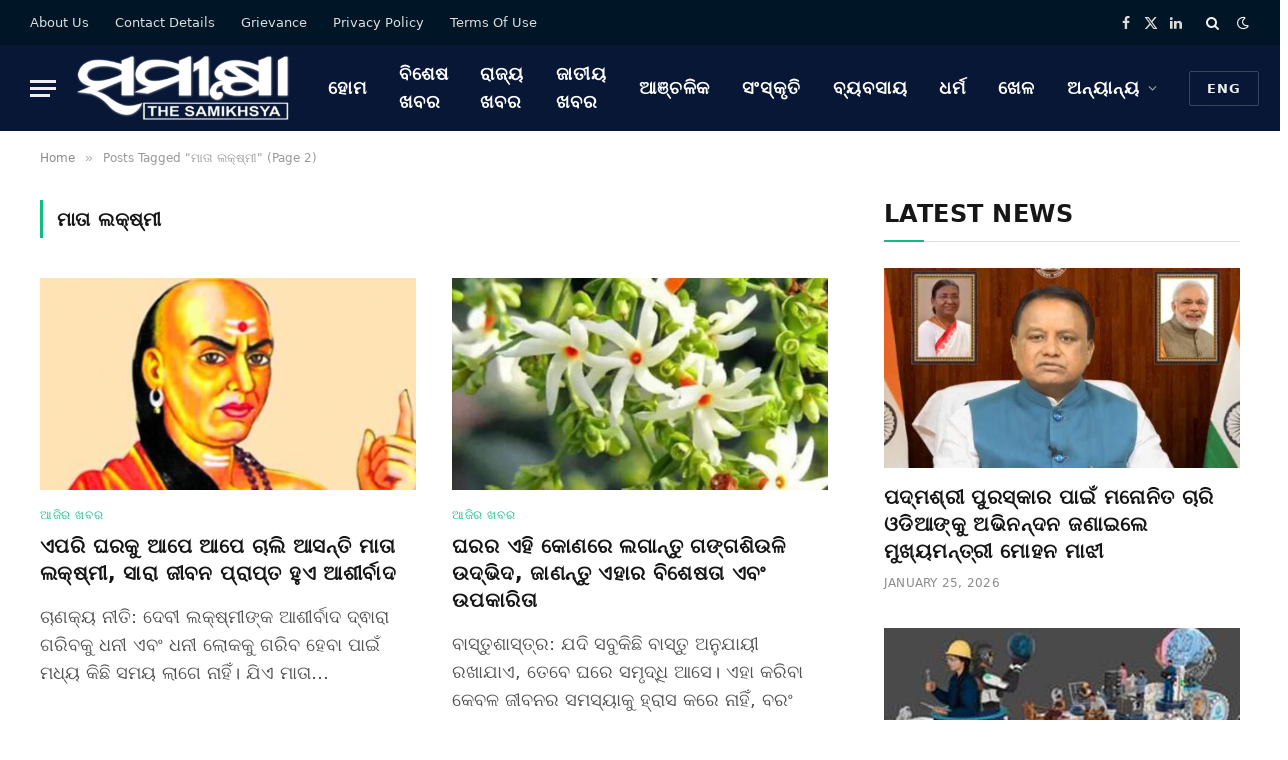

--- FILE ---
content_type: text/html; charset=UTF-8
request_url: https://thesamikhsya.com/odia/tag/%E0%AC%AE%E0%AC%BE%E0%AC%A4%E0%AC%BE-%E0%AC%B2%E0%AC%95%E0%AD%8D%E0%AC%B7%E0%AD%8D%E0%AC%AE%E0%AD%80/page/2/
body_size: 18399
content:
<!DOCTYPE html>
<html lang="en-US" class="s-light site-s-light">

<head>

	<meta charset="UTF-8" />
	<meta name="viewport" content="width=device-width, initial-scale=1" />
	<meta name='robots' content='index, follow, max-image-preview:large, max-snippet:-1, max-video-preview:-1' />

	<!-- This site is optimized with the Yoast SEO plugin v26.6 - https://yoast.com/wordpress/plugins/seo/ -->
	<title>ମାତା ଲକ୍ଷ୍ମୀ Archives | Page 2 of 6 | The Samikhsya Odia</title><link rel="preload" as="font" href="https://thesamikhsya.com/odia/wp-content/themes/smart-mag/css/icons/fonts/ts-icons.woff2?v3.2" type="font/woff2" crossorigin="anonymous" />
	<link rel="canonical" href="https://thesamikhsya.com/odia/tag/ମାତା-ଲକ୍ଷ୍ମୀ/page/2/" />
	<link rel="prev" href="https://thesamikhsya.com/odia/tag/%e0%ac%ae%e0%ac%be%e0%ac%a4%e0%ac%be-%e0%ac%b2%e0%ac%95%e0%ad%8d%e0%ac%b7%e0%ad%8d%e0%ac%ae%e0%ad%80/" />
	<link rel="next" href="https://thesamikhsya.com/odia/tag/%e0%ac%ae%e0%ac%be%e0%ac%a4%e0%ac%be-%e0%ac%b2%e0%ac%95%e0%ad%8d%e0%ac%b7%e0%ad%8d%e0%ac%ae%e0%ad%80/page/3/" />
	<meta property="og:locale" content="en_US" />
	<meta property="og:type" content="article" />
	<meta property="og:title" content="ମାତା ଲକ୍ଷ୍ମୀ Archives | Page 2 of 6 | The Samikhsya Odia" />
	<meta property="og:url" content="https://thesamikhsya.com/odia/tag/ମାତା-ଲକ୍ଷ୍ମୀ/" />
	<meta property="og:site_name" content="The Samikhsya Odia" />
	<meta property="og:image" content="https://thesamikhsya.com/odia/wp-content/uploads/2020/01/SAMIKSHYA-ODIA.png" />
	<meta property="og:image:width" content="1466" />
	<meta property="og:image:height" content="444" />
	<meta property="og:image:type" content="image/png" />
	<meta name="twitter:card" content="summary_large_image" />
	<meta name="twitter:site" content="@thesamikhsya" />
	<script type="application/ld+json" class="yoast-schema-graph">{"@context":"https://schema.org","@graph":[{"@type":"CollectionPage","@id":"https://thesamikhsya.com/odia/tag/%e0%ac%ae%e0%ac%be%e0%ac%a4%e0%ac%be-%e0%ac%b2%e0%ac%95%e0%ad%8d%e0%ac%b7%e0%ad%8d%e0%ac%ae%e0%ad%80/","url":"https://thesamikhsya.com/odia/tag/%e0%ac%ae%e0%ac%be%e0%ac%a4%e0%ac%be-%e0%ac%b2%e0%ac%95%e0%ad%8d%e0%ac%b7%e0%ad%8d%e0%ac%ae%e0%ad%80/page/2/","name":"ମାତା ଲକ୍ଷ୍ମୀ Archives | Page 2 of 6 | The Samikhsya Odia","isPartOf":{"@id":"https://thesamikhsya.com/odia/#website"},"primaryImageOfPage":{"@id":"https://thesamikhsya.com/odia/tag/%e0%ac%ae%e0%ac%be%e0%ac%a4%e0%ac%be-%e0%ac%b2%e0%ac%95%e0%ad%8d%e0%ac%b7%e0%ad%8d%e0%ac%ae%e0%ad%80/page/2/#primaryimage"},"image":{"@id":"https://thesamikhsya.com/odia/tag/%e0%ac%ae%e0%ac%be%e0%ac%a4%e0%ac%be-%e0%ac%b2%e0%ac%95%e0%ad%8d%e0%ac%b7%e0%ad%8d%e0%ac%ae%e0%ad%80/page/2/#primaryimage"},"thumbnailUrl":"https://thesamikhsya.com/odia/wp-content/uploads/2021/07/chanyak.jpg","breadcrumb":{"@id":"https://thesamikhsya.com/odia/tag/%e0%ac%ae%e0%ac%be%e0%ac%a4%e0%ac%be-%e0%ac%b2%e0%ac%95%e0%ad%8d%e0%ac%b7%e0%ad%8d%e0%ac%ae%e0%ad%80/page/2/#breadcrumb"},"inLanguage":"en-US"},{"@type":"ImageObject","inLanguage":"en-US","@id":"https://thesamikhsya.com/odia/tag/%e0%ac%ae%e0%ac%be%e0%ac%a4%e0%ac%be-%e0%ac%b2%e0%ac%95%e0%ad%8d%e0%ac%b7%e0%ad%8d%e0%ac%ae%e0%ad%80/page/2/#primaryimage","url":"https://thesamikhsya.com/odia/wp-content/uploads/2021/07/chanyak.jpg","contentUrl":"https://thesamikhsya.com/odia/wp-content/uploads/2021/07/chanyak.jpg","width":1024,"height":573},{"@type":"BreadcrumbList","@id":"https://thesamikhsya.com/odia/tag/%e0%ac%ae%e0%ac%be%e0%ac%a4%e0%ac%be-%e0%ac%b2%e0%ac%95%e0%ad%8d%e0%ac%b7%e0%ad%8d%e0%ac%ae%e0%ad%80/page/2/#breadcrumb","itemListElement":[{"@type":"ListItem","position":1,"name":"Home","item":"https://thesamikhsya.com/odia/"},{"@type":"ListItem","position":2,"name":"ମାତା ଲକ୍ଷ୍ମୀ"}]},{"@type":"WebSite","@id":"https://thesamikhsya.com/odia/#website","url":"https://thesamikhsya.com/odia/","name":"The Samikhsya Odia","description":"The Samikhsya Odia","publisher":{"@id":"https://thesamikhsya.com/odia/#organization"},"alternateName":"The Samikhsya Odia","potentialAction":[{"@type":"SearchAction","target":{"@type":"EntryPoint","urlTemplate":"https://thesamikhsya.com/odia/?s={search_term_string}"},"query-input":{"@type":"PropertyValueSpecification","valueRequired":true,"valueName":"search_term_string"}}],"inLanguage":"en-US"},{"@type":"Organization","@id":"https://thesamikhsya.com/odia/#organization","name":"The Samikhsya","alternateName":"The Samikhsya Odia","url":"https://thesamikhsya.com/odia/","logo":{"@type":"ImageObject","inLanguage":"en-US","@id":"https://thesamikhsya.com/odia/#/schema/logo/image/","url":"https://thesamikhsya.com/odia/wp-content/uploads/2020/01/SAMIKSHYA-ODIA.png","contentUrl":"https://thesamikhsya.com/odia/wp-content/uploads/2020/01/SAMIKSHYA-ODIA.png","width":1466,"height":444,"caption":"The Samikhsya"},"image":{"@id":"https://thesamikhsya.com/odia/#/schema/logo/image/"},"sameAs":["https://www.facebook.com/Thesamikhsya-1899853883424145/","https://x.com/thesamikhsya","https://www.linkedin.com/company/35593294/","https://www.youtube.com/channel/UCynaGg20RhHrsigZG5A4Zrg"]}]}</script>
	<!-- / Yoast SEO plugin. -->


<link rel='dns-prefetch' href='//www.googletagmanager.com' />
<link rel='dns-prefetch' href='//pagead2.googlesyndication.com' />
<link rel="alternate" type="application/rss+xml" title="The Samikhsya Odia &raquo; Feed" href="https://thesamikhsya.com/odia/feed/" />
<link rel="alternate" type="application/rss+xml" title="The Samikhsya Odia &raquo; ମାତା ଲକ୍ଷ୍ମୀ Tag Feed" href="https://thesamikhsya.com/odia/tag/%e0%ac%ae%e0%ac%be%e0%ac%a4%e0%ac%be-%e0%ac%b2%e0%ac%95%e0%ad%8d%e0%ac%b7%e0%ad%8d%e0%ac%ae%e0%ad%80/feed/" />
<style id='wp-img-auto-sizes-contain-inline-css' type='text/css'>
img:is([sizes=auto i],[sizes^="auto," i]){contain-intrinsic-size:3000px 1500px}
/*# sourceURL=wp-img-auto-sizes-contain-inline-css */
</style>
<style id='wp-emoji-styles-inline-css' type='text/css'>

	img.wp-smiley, img.emoji {
		display: inline !important;
		border: none !important;
		box-shadow: none !important;
		height: 1em !important;
		width: 1em !important;
		margin: 0 0.07em !important;
		vertical-align: -0.1em !important;
		background: none !important;
		padding: 0 !important;
	}
/*# sourceURL=wp-emoji-styles-inline-css */
</style>
<link rel='stylesheet' id='wp-block-library-css' href='https://thesamikhsya.com/odia/wp-includes/css/dist/block-library/style.min.css?ver=6.9' type='text/css' media='all' />
<style id='classic-theme-styles-inline-css' type='text/css'>
/*! This file is auto-generated */
.wp-block-button__link{color:#fff;background-color:#32373c;border-radius:9999px;box-shadow:none;text-decoration:none;padding:calc(.667em + 2px) calc(1.333em + 2px);font-size:1.125em}.wp-block-file__button{background:#32373c;color:#fff;text-decoration:none}
/*# sourceURL=/wp-includes/css/classic-themes.min.css */
</style>
<style id='global-styles-inline-css' type='text/css'>
:root{--wp--preset--aspect-ratio--square: 1;--wp--preset--aspect-ratio--4-3: 4/3;--wp--preset--aspect-ratio--3-4: 3/4;--wp--preset--aspect-ratio--3-2: 3/2;--wp--preset--aspect-ratio--2-3: 2/3;--wp--preset--aspect-ratio--16-9: 16/9;--wp--preset--aspect-ratio--9-16: 9/16;--wp--preset--color--black: #000000;--wp--preset--color--cyan-bluish-gray: #abb8c3;--wp--preset--color--white: #ffffff;--wp--preset--color--pale-pink: #f78da7;--wp--preset--color--vivid-red: #cf2e2e;--wp--preset--color--luminous-vivid-orange: #ff6900;--wp--preset--color--luminous-vivid-amber: #fcb900;--wp--preset--color--light-green-cyan: #7bdcb5;--wp--preset--color--vivid-green-cyan: #00d084;--wp--preset--color--pale-cyan-blue: #8ed1fc;--wp--preset--color--vivid-cyan-blue: #0693e3;--wp--preset--color--vivid-purple: #9b51e0;--wp--preset--gradient--vivid-cyan-blue-to-vivid-purple: linear-gradient(135deg,rgb(6,147,227) 0%,rgb(155,81,224) 100%);--wp--preset--gradient--light-green-cyan-to-vivid-green-cyan: linear-gradient(135deg,rgb(122,220,180) 0%,rgb(0,208,130) 100%);--wp--preset--gradient--luminous-vivid-amber-to-luminous-vivid-orange: linear-gradient(135deg,rgb(252,185,0) 0%,rgb(255,105,0) 100%);--wp--preset--gradient--luminous-vivid-orange-to-vivid-red: linear-gradient(135deg,rgb(255,105,0) 0%,rgb(207,46,46) 100%);--wp--preset--gradient--very-light-gray-to-cyan-bluish-gray: linear-gradient(135deg,rgb(238,238,238) 0%,rgb(169,184,195) 100%);--wp--preset--gradient--cool-to-warm-spectrum: linear-gradient(135deg,rgb(74,234,220) 0%,rgb(151,120,209) 20%,rgb(207,42,186) 40%,rgb(238,44,130) 60%,rgb(251,105,98) 80%,rgb(254,248,76) 100%);--wp--preset--gradient--blush-light-purple: linear-gradient(135deg,rgb(255,206,236) 0%,rgb(152,150,240) 100%);--wp--preset--gradient--blush-bordeaux: linear-gradient(135deg,rgb(254,205,165) 0%,rgb(254,45,45) 50%,rgb(107,0,62) 100%);--wp--preset--gradient--luminous-dusk: linear-gradient(135deg,rgb(255,203,112) 0%,rgb(199,81,192) 50%,rgb(65,88,208) 100%);--wp--preset--gradient--pale-ocean: linear-gradient(135deg,rgb(255,245,203) 0%,rgb(182,227,212) 50%,rgb(51,167,181) 100%);--wp--preset--gradient--electric-grass: linear-gradient(135deg,rgb(202,248,128) 0%,rgb(113,206,126) 100%);--wp--preset--gradient--midnight: linear-gradient(135deg,rgb(2,3,129) 0%,rgb(40,116,252) 100%);--wp--preset--font-size--small: 13px;--wp--preset--font-size--medium: 20px;--wp--preset--font-size--large: 36px;--wp--preset--font-size--x-large: 42px;--wp--preset--spacing--20: 0.44rem;--wp--preset--spacing--30: 0.67rem;--wp--preset--spacing--40: 1rem;--wp--preset--spacing--50: 1.5rem;--wp--preset--spacing--60: 2.25rem;--wp--preset--spacing--70: 3.38rem;--wp--preset--spacing--80: 5.06rem;--wp--preset--shadow--natural: 6px 6px 9px rgba(0, 0, 0, 0.2);--wp--preset--shadow--deep: 12px 12px 50px rgba(0, 0, 0, 0.4);--wp--preset--shadow--sharp: 6px 6px 0px rgba(0, 0, 0, 0.2);--wp--preset--shadow--outlined: 6px 6px 0px -3px rgb(255, 255, 255), 6px 6px rgb(0, 0, 0);--wp--preset--shadow--crisp: 6px 6px 0px rgb(0, 0, 0);}:where(.is-layout-flex){gap: 0.5em;}:where(.is-layout-grid){gap: 0.5em;}body .is-layout-flex{display: flex;}.is-layout-flex{flex-wrap: wrap;align-items: center;}.is-layout-flex > :is(*, div){margin: 0;}body .is-layout-grid{display: grid;}.is-layout-grid > :is(*, div){margin: 0;}:where(.wp-block-columns.is-layout-flex){gap: 2em;}:where(.wp-block-columns.is-layout-grid){gap: 2em;}:where(.wp-block-post-template.is-layout-flex){gap: 1.25em;}:where(.wp-block-post-template.is-layout-grid){gap: 1.25em;}.has-black-color{color: var(--wp--preset--color--black) !important;}.has-cyan-bluish-gray-color{color: var(--wp--preset--color--cyan-bluish-gray) !important;}.has-white-color{color: var(--wp--preset--color--white) !important;}.has-pale-pink-color{color: var(--wp--preset--color--pale-pink) !important;}.has-vivid-red-color{color: var(--wp--preset--color--vivid-red) !important;}.has-luminous-vivid-orange-color{color: var(--wp--preset--color--luminous-vivid-orange) !important;}.has-luminous-vivid-amber-color{color: var(--wp--preset--color--luminous-vivid-amber) !important;}.has-light-green-cyan-color{color: var(--wp--preset--color--light-green-cyan) !important;}.has-vivid-green-cyan-color{color: var(--wp--preset--color--vivid-green-cyan) !important;}.has-pale-cyan-blue-color{color: var(--wp--preset--color--pale-cyan-blue) !important;}.has-vivid-cyan-blue-color{color: var(--wp--preset--color--vivid-cyan-blue) !important;}.has-vivid-purple-color{color: var(--wp--preset--color--vivid-purple) !important;}.has-black-background-color{background-color: var(--wp--preset--color--black) !important;}.has-cyan-bluish-gray-background-color{background-color: var(--wp--preset--color--cyan-bluish-gray) !important;}.has-white-background-color{background-color: var(--wp--preset--color--white) !important;}.has-pale-pink-background-color{background-color: var(--wp--preset--color--pale-pink) !important;}.has-vivid-red-background-color{background-color: var(--wp--preset--color--vivid-red) !important;}.has-luminous-vivid-orange-background-color{background-color: var(--wp--preset--color--luminous-vivid-orange) !important;}.has-luminous-vivid-amber-background-color{background-color: var(--wp--preset--color--luminous-vivid-amber) !important;}.has-light-green-cyan-background-color{background-color: var(--wp--preset--color--light-green-cyan) !important;}.has-vivid-green-cyan-background-color{background-color: var(--wp--preset--color--vivid-green-cyan) !important;}.has-pale-cyan-blue-background-color{background-color: var(--wp--preset--color--pale-cyan-blue) !important;}.has-vivid-cyan-blue-background-color{background-color: var(--wp--preset--color--vivid-cyan-blue) !important;}.has-vivid-purple-background-color{background-color: var(--wp--preset--color--vivid-purple) !important;}.has-black-border-color{border-color: var(--wp--preset--color--black) !important;}.has-cyan-bluish-gray-border-color{border-color: var(--wp--preset--color--cyan-bluish-gray) !important;}.has-white-border-color{border-color: var(--wp--preset--color--white) !important;}.has-pale-pink-border-color{border-color: var(--wp--preset--color--pale-pink) !important;}.has-vivid-red-border-color{border-color: var(--wp--preset--color--vivid-red) !important;}.has-luminous-vivid-orange-border-color{border-color: var(--wp--preset--color--luminous-vivid-orange) !important;}.has-luminous-vivid-amber-border-color{border-color: var(--wp--preset--color--luminous-vivid-amber) !important;}.has-light-green-cyan-border-color{border-color: var(--wp--preset--color--light-green-cyan) !important;}.has-vivid-green-cyan-border-color{border-color: var(--wp--preset--color--vivid-green-cyan) !important;}.has-pale-cyan-blue-border-color{border-color: var(--wp--preset--color--pale-cyan-blue) !important;}.has-vivid-cyan-blue-border-color{border-color: var(--wp--preset--color--vivid-cyan-blue) !important;}.has-vivid-purple-border-color{border-color: var(--wp--preset--color--vivid-purple) !important;}.has-vivid-cyan-blue-to-vivid-purple-gradient-background{background: var(--wp--preset--gradient--vivid-cyan-blue-to-vivid-purple) !important;}.has-light-green-cyan-to-vivid-green-cyan-gradient-background{background: var(--wp--preset--gradient--light-green-cyan-to-vivid-green-cyan) !important;}.has-luminous-vivid-amber-to-luminous-vivid-orange-gradient-background{background: var(--wp--preset--gradient--luminous-vivid-amber-to-luminous-vivid-orange) !important;}.has-luminous-vivid-orange-to-vivid-red-gradient-background{background: var(--wp--preset--gradient--luminous-vivid-orange-to-vivid-red) !important;}.has-very-light-gray-to-cyan-bluish-gray-gradient-background{background: var(--wp--preset--gradient--very-light-gray-to-cyan-bluish-gray) !important;}.has-cool-to-warm-spectrum-gradient-background{background: var(--wp--preset--gradient--cool-to-warm-spectrum) !important;}.has-blush-light-purple-gradient-background{background: var(--wp--preset--gradient--blush-light-purple) !important;}.has-blush-bordeaux-gradient-background{background: var(--wp--preset--gradient--blush-bordeaux) !important;}.has-luminous-dusk-gradient-background{background: var(--wp--preset--gradient--luminous-dusk) !important;}.has-pale-ocean-gradient-background{background: var(--wp--preset--gradient--pale-ocean) !important;}.has-electric-grass-gradient-background{background: var(--wp--preset--gradient--electric-grass) !important;}.has-midnight-gradient-background{background: var(--wp--preset--gradient--midnight) !important;}.has-small-font-size{font-size: var(--wp--preset--font-size--small) !important;}.has-medium-font-size{font-size: var(--wp--preset--font-size--medium) !important;}.has-large-font-size{font-size: var(--wp--preset--font-size--large) !important;}.has-x-large-font-size{font-size: var(--wp--preset--font-size--x-large) !important;}
:where(.wp-block-post-template.is-layout-flex){gap: 1.25em;}:where(.wp-block-post-template.is-layout-grid){gap: 1.25em;}
:where(.wp-block-term-template.is-layout-flex){gap: 1.25em;}:where(.wp-block-term-template.is-layout-grid){gap: 1.25em;}
:where(.wp-block-columns.is-layout-flex){gap: 2em;}:where(.wp-block-columns.is-layout-grid){gap: 2em;}
:root :where(.wp-block-pullquote){font-size: 1.5em;line-height: 1.6;}
/*# sourceURL=global-styles-inline-css */
</style>
<link rel='stylesheet' id='fvp-frontend-css' href='https://thesamikhsya.com/odia/wp-content/plugins/featured-video-plus/styles/frontend.css?ver=2.3.3' type='text/css' media='all' />
<link rel='stylesheet' id='gn-frontend-gnfollow-style-css' href='https://thesamikhsya.com/odia/wp-content/plugins/gn-publisher/assets/css/gn-frontend-gnfollow.min.css?ver=1.5.25' type='text/css' media='all' />
<link rel='stylesheet' id='smartmag-core-css' href='https://thesamikhsya.com/odia/wp-content/themes/smart-mag/style.css?ver=10.3.0' type='text/css' media='all' />
<style id='smartmag-core-inline-css' type='text/css'>
:root { --c-main: #10bd7f;
--c-main-rgb: 16,189,127;
--text-font: "Noto Sans Oriya", system-ui, -apple-system, "Segoe UI", Arial, sans-serif;
--body-font: "Noto Sans Oriya", system-ui, -apple-system, "Segoe UI", Arial, sans-serif;
--ui-font: "Roboto", system-ui, -apple-system, "Segoe UI", Arial, sans-serif;
--title-font: "Roboto", system-ui, -apple-system, "Segoe UI", Arial, sans-serif;
--h-font: "Roboto", system-ui, -apple-system, "Segoe UI", Arial, sans-serif;
--tertiary-font: "42dot Sans", system-ui, -apple-system, "Segoe UI", Arial, sans-serif;
--title-font: "Noto Sans Oriya", system-ui, -apple-system, "Segoe UI", Arial, sans-serif;
--h-font: "Noto Sans Oriya", system-ui, -apple-system, "Segoe UI", Arial, sans-serif;
--text-h-font: var(--h-font);
--title-size-xs: 16px;
--title-size-s: 18px;
--title-size-n: 18px;
--title-size-m: 20px;
--excerpt-size: 18px; }
.post-title:not(._) { letter-spacing: 0.02em; }
.smart-head-main .smart-head-top { --head-h: 45px; background-color: #ededed; }
.s-dark .smart-head-main .smart-head-top,
.smart-head-main .s-dark.smart-head-top { background-color: #001526; }
.smart-head-main .smart-head-mid { --head-h: 86px; }
.s-dark .smart-head-main .smart-head-mid,
.smart-head-main .s-dark.smart-head-mid { background-color: #081736; }
.navigation-main .menu > li > a { font-size: 18px; font-weight: bold; font-style: normal; text-transform: uppercase; letter-spacing: 0.05em; }
.navigation-main { --nav-items-space: 16px; }
.s-light .navigation-main { --c-nav: #000000; }
.s-light .navigation { --c-nav-blip: var(--c-main); }
.s-dark .navigation-main { --c-nav: #ffffff; --c-nav-hov: var(--c-main); }
.s-dark .navigation { --c-nav-blip: #aaaaaa; --c-nav-drop-bg: #081736; }
.smart-head-mobile .smart-head-mid { --head-h: 70px; }
.s-dark .smart-head-mobile .smart-head-mid,
.smart-head-mobile .s-dark.smart-head-mid { background-color: #081736; }
.smart-head-mobile .smart-head-mid { border-bottom-width: 0px; }
.s-dark .off-canvas, .off-canvas.s-dark { background-color: #081736; }
.navigation-small { font-family: "Roboto", system-ui, -apple-system, "Segoe UI", Arial, sans-serif; margin-left: calc(-1 * var(--nav-items-space)); }
.s-dark .navigation-small { --c-nav: #dddddd; }
.smart-head .ts-button3 { letter-spacing: 0.08em; }
.s-dark .lower-footer { background-color: #081736; }
.post-meta .meta-item, .post-meta .text-in { text-transform: uppercase; letter-spacing: 0.02em; }
.l-post .excerpt { font-weight: 500; }
.cat-labels .category { font-weight: bold; }
.block-head-c .heading { font-family: "Rajdhani", system-ui, -apple-system, "Segoe UI", Arial, sans-serif; font-size: 24px; letter-spacing: 0.02em; }
.block-head-c2 { --line-weight: 2px; }
.block-head-e2 .heading { font-weight: 600; color: var(--c-main); }
.entry-content { font-size: 20px; font-weight: normal; }
.post-content h1, .post-content h2, .post-content h3, .post-content h4, .post-content h5, .post-content h6 { letter-spacing: 0.02em; }
.site-s-light .entry-content { color: #2b2b2b; }
.s-dark .entry-content { color: #f2f2f2; }
.a-wrap-2:not(._) { margin-top: 0px; }
@media (min-width: 1200px) { .loop-list .post-title { font-size: 22px; } }
@media (min-width: 941px) and (max-width: 1200px) { .navigation-main .menu > li > a { font-size: calc(10px + (18px - 10px) * .7); } }
@media (max-width: 767px) { .smart-head .ts-button3 { padding-left: 10px; padding-right: 10px; }
.post-share-b .share-text { display: none; } }


/*# sourceURL=smartmag-core-inline-css */
</style>
<link rel='stylesheet' id='smartmag-magnific-popup-css' href='https://thesamikhsya.com/odia/wp-content/themes/smart-mag/css/lightbox.css?ver=10.3.0' type='text/css' media='all' />
<link rel='stylesheet' id='smartmag-icons-css' href='https://thesamikhsya.com/odia/wp-content/themes/smart-mag/css/icons/icons.css?ver=10.3.0' type='text/css' media='all' />
<link rel='stylesheet' id='smart-mag-child-css' href='https://thesamikhsya.com/odia/wp-content/themes/smart-mag-child/style.css?ver=1.0' type='text/css' media='all' />
<script type="text/javascript" id="smartmag-lazy-inline-js-after">
/* <![CDATA[ */
/**
 * @copyright ThemeSphere
 * @preserve
 */
var BunyadLazy={};BunyadLazy.load=function(){function a(e,n){var t={};e.dataset.bgset&&e.dataset.sizes?(t.sizes=e.dataset.sizes,t.srcset=e.dataset.bgset):t.src=e.dataset.bgsrc,function(t){var a=t.dataset.ratio;if(0<a){const e=t.parentElement;if(e.classList.contains("media-ratio")){const n=e.style;n.getPropertyValue("--a-ratio")||(n.paddingBottom=100/a+"%")}}}(e);var a,o=document.createElement("img");for(a in o.onload=function(){var t="url('"+(o.currentSrc||o.src)+"')",a=e.style;a.backgroundImage!==t&&requestAnimationFrame(()=>{a.backgroundImage=t,n&&n()}),o.onload=null,o.onerror=null,o=null},o.onerror=o.onload,t)o.setAttribute(a,t[a]);o&&o.complete&&0<o.naturalWidth&&o.onload&&o.onload()}function e(t){t.dataset.loaded||a(t,()=>{document.dispatchEvent(new Event("lazyloaded")),t.dataset.loaded=1})}function n(t){"complete"===document.readyState?t():window.addEventListener("load",t)}return{initEarly:function(){var t,a=()=>{document.querySelectorAll(".img.bg-cover:not(.lazyload)").forEach(e)};"complete"!==document.readyState?(t=setInterval(a,150),n(()=>{a(),clearInterval(t)})):a()},callOnLoad:n,initBgImages:function(t){t&&n(()=>{document.querySelectorAll(".img.bg-cover").forEach(e)})},bgLoad:a}}(),BunyadLazy.load.initEarly();
//# sourceURL=smartmag-lazy-inline-js-after
/* ]]> */
</script>
<script type="text/javascript" src="https://thesamikhsya.com/odia/wp-includes/js/jquery/jquery.min.js?ver=3.7.1" id="jquery-core-js"></script>
<script type="text/javascript" src="https://thesamikhsya.com/odia/wp-includes/js/jquery/jquery-migrate.min.js?ver=3.4.1" id="jquery-migrate-js"></script>
<script type="text/javascript" src="https://thesamikhsya.com/odia/wp-content/plugins/featured-video-plus/js/jquery.fitvids.min.js?ver=master-2015-08" id="jquery.fitvids-js"></script>
<script type="text/javascript" id="fvp-frontend-js-extra">
/* <![CDATA[ */
var fvpdata = {"ajaxurl":"https://thesamikhsya.com/odia/wp-admin/admin-ajax.php","nonce":"f88ec55e73","fitvids":"1","dynamic":"","overlay":"","opacity":"0.75","color":"b","width":"640"};
//# sourceURL=fvp-frontend-js-extra
/* ]]> */
</script>
<script type="text/javascript" src="https://thesamikhsya.com/odia/wp-content/plugins/featured-video-plus/js/frontend.min.js?ver=2.3.3" id="fvp-frontend-js"></script>

<!-- Google tag (gtag.js) snippet added by Site Kit -->
<!-- Google Analytics snippet added by Site Kit -->
<script type="text/javascript" src="https://www.googletagmanager.com/gtag/js?id=GT-WRH53KD" id="google_gtagjs-js" async></script>
<script type="text/javascript" id="google_gtagjs-js-after">
/* <![CDATA[ */
window.dataLayer = window.dataLayer || [];function gtag(){dataLayer.push(arguments);}
gtag("set","linker",{"domains":["thesamikhsya.com"]});
gtag("js", new Date());
gtag("set", "developer_id.dZTNiMT", true);
gtag("config", "GT-WRH53KD");
//# sourceURL=google_gtagjs-js-after
/* ]]> */
</script>
<link rel="EditURI" type="application/rsd+xml" title="RSD" href="https://thesamikhsya.com/odia/xmlrpc.php?rsd" />
<meta name="generator" content="Site Kit by Google 1.168.0" />
		<script>
		var BunyadSchemeKey = 'bunyad-scheme';
		(() => {
			const d = document.documentElement;
			const c = d.classList;
			var scheme = localStorage.getItem(BunyadSchemeKey);
			
			if (scheme) {
				d.dataset.origClass = c;
				scheme === 'dark' ? c.remove('s-light', 'site-s-light') : c.remove('s-dark', 'site-s-dark');
				c.add('site-s-' + scheme, 's-' + scheme);
			}
		})();
		</script>
		<meta name="google-site-verification" content="jw0gZE4XwfuXkmpQ5cWos6jxgg7iwSwhxlmfjrrrQjc"><meta name="google-site-verification" content="p_ev4v2n84v9_wGOxV-su9us1Dp0jNc8eW5xeET7UuU">
<!-- Google AdSense meta tags added by Site Kit -->
<meta name="google-adsense-platform-account" content="ca-host-pub-2644536267352236">
<meta name="google-adsense-platform-domain" content="sitekit.withgoogle.com">
<!-- End Google AdSense meta tags added by Site Kit -->
<meta name="generator" content="Elementor 3.34.0; features: e_font_icon_svg, additional_custom_breakpoints; settings: css_print_method-external, google_font-enabled, font_display-auto">
			<style>
				.e-con.e-parent:nth-of-type(n+4):not(.e-lazyloaded):not(.e-no-lazyload),
				.e-con.e-parent:nth-of-type(n+4):not(.e-lazyloaded):not(.e-no-lazyload) * {
					background-image: none !important;
				}
				@media screen and (max-height: 1024px) {
					.e-con.e-parent:nth-of-type(n+3):not(.e-lazyloaded):not(.e-no-lazyload),
					.e-con.e-parent:nth-of-type(n+3):not(.e-lazyloaded):not(.e-no-lazyload) * {
						background-image: none !important;
					}
				}
				@media screen and (max-height: 640px) {
					.e-con.e-parent:nth-of-type(n+2):not(.e-lazyloaded):not(.e-no-lazyload),
					.e-con.e-parent:nth-of-type(n+2):not(.e-lazyloaded):not(.e-no-lazyload) * {
						background-image: none !important;
					}
				}
			</style>
			
<!-- Google tag (gtag.js) -->
<script async src="https://www.googletagmanager.com/gtag/js?id=G-488R1KFFVG"></script>
<script>
  window.dataLayer = window.dataLayer || [];
  function gtag(){dataLayer.push(arguments);}
  gtag('js', new Date());

  gtag('config', 'G-488R1KFFVG');
</script>

<!-- Google AdSense snippet added by Site Kit -->
<script type="text/javascript" async="async" src="https://pagead2.googlesyndication.com/pagead/js/adsbygoogle.js?client=ca-pub-7697337011736316&amp;host=ca-host-pub-2644536267352236" crossorigin="anonymous"></script>

<!-- End Google AdSense snippet added by Site Kit -->
<link rel="icon" href="https://thesamikhsya.com/odia/wp-content/uploads/2018/05/logo-new-1.jpg" sizes="32x32" />
<link rel="icon" href="https://thesamikhsya.com/odia/wp-content/uploads/2018/05/logo-new-1.jpg" sizes="192x192" />
<link rel="apple-touch-icon" href="https://thesamikhsya.com/odia/wp-content/uploads/2018/05/logo-new-1.jpg" />
<meta name="msapplication-TileImage" content="https://thesamikhsya.com/odia/wp-content/uploads/2018/05/logo-new-1.jpg" />
		<style type="text/css" id="wp-custom-css">
			.bold-footer-lower .footer-logo{
	width: 200px;
}
.site-s-light .entry-content{
	text-align: justify;
}
.post-title {
	word-break: break-word;
}		</style>
		
	<script>
	document.querySelector('head').innerHTML += '<style class="bunyad-img-effects-css">.main-wrap .wp-post-image, .post-content img { opacity: 0; }</style>';
	</script>

</head>

<body class="archive paged tag tag-16779 wp-custom-logo paged-2 tag-paged-2 wp-theme-smart-mag wp-child-theme-smart-mag-child right-sidebar has-lb has-lb-sm img-effects ts-img-hov-fade layout-normal elementor-default elementor-kit-240675">



<div class="main-wrap">

	
<div class="off-canvas-backdrop"></div>
<div class="mobile-menu-container off-canvas s-dark" id="off-canvas">

	<div class="off-canvas-head">
		<a href="#" class="close">
			<span class="visuallyhidden">Close Menu</span>
			<i class="tsi tsi-times"></i>
		</a>

		<div class="ts-logo">
			<img class="logo-mobile logo-image logo-image-dark" src="https://thesamikhsya.com/odia/wp-content/uploads/2025/07/samikhya-2.png" width="380" height="111" alt="The Samikhsya Odia"/><img class="logo-mobile logo-image" src="https://thesamikhsya.com/odia/wp-content/uploads/2025/07/samikhya-2.png" width="380" height="111" alt="The Samikhsya Odia"/>		</div>
	</div>

	<div class="off-canvas-content">

		
			<ul id="menu-mobile-navigation" class="mobile-menu"><li id="menu-item-241267" class="menu-item menu-item-type-post_type menu-item-object-page menu-item-home menu-item-241267"><a href="https://thesamikhsya.com/odia/">ହୋମ</a></li>
<li id="menu-item-241268" class="menu-item menu-item-type-taxonomy menu-item-object-category menu-item-241268"><a href="https://thesamikhsya.com/odia/category/exclusive/">ବିଶେଷ ଖବର</a></li>
<li id="menu-item-241269" class="menu-item menu-item-type-taxonomy menu-item-object-category menu-item-241269"><a href="https://thesamikhsya.com/odia/category/odisha-news/">ରାଜ୍ୟ ଖବର</a></li>
<li id="menu-item-241270" class="menu-item menu-item-type-taxonomy menu-item-object-category menu-item-241270"><a href="https://thesamikhsya.com/odia/category/national/">ଜାତୀୟ ଖବର</a></li>
<li id="menu-item-241271" class="menu-item menu-item-type-taxonomy menu-item-object-category menu-item-241271"><a href="https://thesamikhsya.com/odia/category/urban-news/">ଆଞ୍ଚଳିକ</a></li>
<li id="menu-item-241272" class="menu-item menu-item-type-taxonomy menu-item-object-category menu-item-241272"><a href="https://thesamikhsya.com/odia/category/culture/">ସଂସ୍କୃତି</a></li>
<li id="menu-item-241273" class="menu-item menu-item-type-taxonomy menu-item-object-category menu-item-241273"><a href="https://thesamikhsya.com/odia/category/business/">ବ୍ୟବସାୟ</a></li>
<li id="menu-item-241274" class="menu-item menu-item-type-taxonomy menu-item-object-category menu-item-241274"><a href="https://thesamikhsya.com/odia/category/dharma/">ଧର୍ମ</a></li>
<li id="menu-item-241275" class="menu-item menu-item-type-taxonomy menu-item-object-category menu-item-241275"><a href="https://thesamikhsya.com/odia/category/sports/">ଖେଳ</a></li>
<li id="menu-item-241277" class="menu-item menu-item-type-taxonomy menu-item-object-category menu-item-241277"><a href="https://thesamikhsya.com/odia/category/entertainment/">ମନୋରଂଜନ</a></li>
<li id="menu-item-241278" class="menu-item menu-item-type-taxonomy menu-item-object-category menu-item-241278"><a href="https://thesamikhsya.com/odia/category/international/">ଅନ୍ତରାଷ୍ଟ୍ରୀୟ</a></li>
<li id="menu-item-241279" class="menu-item menu-item-type-taxonomy menu-item-object-category menu-item-241279"><a href="https://thesamikhsya.com/odia/category/lifestyle/">ଜୀବନ ଶୈଳୀ</a></li>
</ul>
		
		
		
		<div class="spc-social-block spc-social spc-social-b smart-head-social">
		
			
				<a href="https://www.facebook.com/thesamikhsya.in/" class="link service s-facebook" target="_blank" rel="nofollow noopener">
					<i class="icon tsi tsi-facebook"></i>					<span class="visuallyhidden">Facebook</span>
				</a>
									
			
				<a href="https://x.com/thesamikhsya" class="link service s-twitter" target="_blank" rel="nofollow noopener">
					<i class="icon tsi tsi-twitter"></i>					<span class="visuallyhidden">X (Twitter)</span>
				</a>
									
			
				<a href="https://www.linkedin.com/in/the-samikhsya-04a058199/" class="link service s-linkedin" target="_blank" rel="nofollow noopener">
					<i class="icon tsi tsi-linkedin"></i>					<span class="visuallyhidden">LinkedIn</span>
				</a>
									
			
		</div>

		
	</div>

</div>
<div class="smart-head smart-head-a smart-head-main" id="smart-head" data-sticky="auto" data-sticky-type="smart" data-sticky-full>
	
	<div class="smart-head-row smart-head-top s-dark smart-head-row-full">

		<div class="inner full">

							
				<div class="items items-left ">
					<div class="nav-wrap">
		<nav class="navigation navigation-small nav-hov-a">
			<ul id="menu-top-links" class="menu"><li id="menu-item-240726" class="menu-item menu-item-type-custom menu-item-object-custom menu-item-240726"><a href="https://thesamikhsya.com/about-us">About Us</a></li>
<li id="menu-item-240727" class="menu-item menu-item-type-custom menu-item-object-custom menu-item-240727"><a href="https://thesamikhsya.com/contact-us">Contact Details</a></li>
<li id="menu-item-240728" class="menu-item menu-item-type-custom menu-item-object-custom menu-item-240728"><a href="https://thesamikhsya.com/grievance">Grievance</a></li>
<li id="menu-item-240729" class="menu-item menu-item-type-custom menu-item-object-custom menu-item-240729"><a href="https://thesamikhsya.com/privacy-policy">Privacy Policy</a></li>
<li id="menu-item-240730" class="menu-item menu-item-type-custom menu-item-object-custom menu-item-240730"><a href="https://thesamikhsya.com/terms-of-use">Terms Of Use</a></li>
</ul>		</nav>
	</div>
				</div>

							
				<div class="items items-center empty">
								</div>

							
				<div class="items items-right ">
				
		<div class="spc-social-block spc-social spc-social-a smart-head-social">
		
			
				<a href="https://www.facebook.com/thesamikhsya.in/" class="link service s-facebook" target="_blank" rel="nofollow noopener">
					<i class="icon tsi tsi-facebook"></i>					<span class="visuallyhidden">Facebook</span>
				</a>
									
			
				<a href="https://x.com/thesamikhsya" class="link service s-twitter" target="_blank" rel="nofollow noopener">
					<i class="icon tsi tsi-twitter"></i>					<span class="visuallyhidden">X (Twitter)</span>
				</a>
									
			
				<a href="https://www.linkedin.com/in/the-samikhsya-04a058199/" class="link service s-linkedin" target="_blank" rel="nofollow noopener">
					<i class="icon tsi tsi-linkedin"></i>					<span class="visuallyhidden">LinkedIn</span>
				</a>
									
			
		</div>

		

	<a href="#" class="search-icon has-icon-only is-icon" title="Search">
		<i class="tsi tsi-search"></i>
	</a>


<div class="scheme-switcher has-icon-only">
	<a href="#" class="toggle is-icon toggle-dark" title="Switch to Dark Design - easier on eyes.">
		<i class="icon tsi tsi-moon"></i>
	</a>
	<a href="#" class="toggle is-icon toggle-light" title="Switch to Light Design.">
		<i class="icon tsi tsi-bright"></i>
	</a>
</div>				</div>

						
		</div>
	</div>

	
	<div class="smart-head-row smart-head-mid smart-head-row-3 s-dark has-center-nav smart-head-row-full">

		<div class="inner full">

							
				<div class="items items-left ">
				
<button class="offcanvas-toggle has-icon" type="button" aria-label="Menu">
	<span class="hamburger-icon hamburger-icon-a">
		<span class="inner"></span>
	</span>
</button>	<a href="https://thesamikhsya.com/odia/" title="The Samikhsya Odia" rel="home" class="logo-link ts-logo logo-is-image">
		<span>
			
				
					<img src="https://thesamikhsya.com/odia/wp-content/uploads/2025/07/samikhya-1.png" class="logo-image logo-image-dark" alt="The Samikhsya Odia" srcset="https://thesamikhsya.com/odia/wp-content/uploads/2025/07/samikhya-1.png ,https://thesamikhsya.com/odia/wp-content/uploads/2025/07/samikhya-2.png 2x" width="380" height="111"/><img loading="lazy" src="https://thesamikhsya.com/odia/wp-content/uploads/2025/07/samikhya-1.png" class="logo-image" alt="The Samikhsya Odia" srcset="https://thesamikhsya.com/odia/wp-content/uploads/2025/07/samikhya-1.png ,https://thesamikhsya.com/odia/wp-content/uploads/2025/07/samikhya-2.png 2x" width="380" height="111"/>
									 
					</span>
	</a>				</div>

							
				<div class="items items-center ">
					<div class="nav-wrap">
		<nav class="navigation navigation-main nav-hov-a">
			<ul id="menu-main-menu-new" class="menu"><li id="menu-item-240713" class="menu-item menu-item-type-post_type menu-item-object-page menu-item-home menu-item-240713"><a href="https://thesamikhsya.com/odia/">ହୋମ</a></li>
<li id="menu-item-240714" class="menu-item menu-item-type-taxonomy menu-item-object-category menu-cat-60 menu-item-240714"><a href="https://thesamikhsya.com/odia/category/exclusive/">ବିଶେଷ ଖବର</a></li>
<li id="menu-item-240715" class="menu-item menu-item-type-taxonomy menu-item-object-category menu-cat-4908 menu-item-240715"><a href="https://thesamikhsya.com/odia/category/odisha-news/">ରାଜ୍ୟ ଖବର</a></li>
<li id="menu-item-240716" class="menu-item menu-item-type-taxonomy menu-item-object-category menu-cat-4907 menu-item-240716"><a href="https://thesamikhsya.com/odia/category/national/">ଜାତୀୟ ଖବର</a></li>
<li id="menu-item-240717" class="menu-item menu-item-type-taxonomy menu-item-object-category menu-cat-3396 menu-item-240717"><a href="https://thesamikhsya.com/odia/category/urban-news/">ଆଞ୍ଚଳିକ</a></li>
<li id="menu-item-240718" class="menu-item menu-item-type-taxonomy menu-item-object-category menu-cat-54 menu-item-240718"><a href="https://thesamikhsya.com/odia/category/culture/">ସଂସ୍କୃତି</a></li>
<li id="menu-item-240719" class="menu-item menu-item-type-taxonomy menu-item-object-category menu-cat-56 menu-item-240719"><a href="https://thesamikhsya.com/odia/category/business/">ବ୍ୟବସାୟ</a></li>
<li id="menu-item-240720" class="menu-item menu-item-type-taxonomy menu-item-object-category menu-cat-16635 menu-item-240720"><a href="https://thesamikhsya.com/odia/category/dharma/">ଧର୍ମ</a></li>
<li id="menu-item-240721" class="menu-item menu-item-type-taxonomy menu-item-object-category menu-cat-42 menu-item-240721"><a href="https://thesamikhsya.com/odia/category/sports/">ଖେଳ</a></li>
<li id="menu-item-240722" class="menu-item menu-item-type-custom menu-item-object-custom menu-item-has-children menu-item-240722"><a href="#">ଅନ୍ୟାନ୍ୟ</a>
<ul class="sub-menu">
	<li id="menu-item-240723" class="menu-item menu-item-type-taxonomy menu-item-object-category menu-cat-103 menu-item-240723"><a href="https://thesamikhsya.com/odia/category/entertainment/">ମନୋରଂଜନ</a></li>
	<li id="menu-item-240724" class="menu-item menu-item-type-taxonomy menu-item-object-category menu-cat-106 menu-item-240724"><a href="https://thesamikhsya.com/odia/category/international/">ଅନ୍ତରାଷ୍ଟ୍ରୀୟ</a></li>
	<li id="menu-item-240725" class="menu-item menu-item-type-taxonomy menu-item-object-category menu-cat-105 menu-item-240725"><a href="https://thesamikhsya.com/odia/category/lifestyle/">ଜୀବନ ଶୈଳୀ</a></li>
</ul>
</li>
</ul>		</nav>
	</div>
				</div>

							
				<div class="items items-right ">
				
	<a href="https://thesamikhsya.com/" class="ts-button ts-button-alt ts-button3" target="_blank" rel="noopener">
		Eng	</a>
				</div>

						
		</div>
	</div>

	</div>
<div class="smart-head smart-head-a smart-head-mobile" id="smart-head-mobile" data-sticky="mid" data-sticky-type="smart" data-sticky-full>
	
	<div class="smart-head-row smart-head-mid smart-head-row-3 s-dark smart-head-row-full">

		<div class="inner wrap">

							
				<div class="items items-left ">
				
<button class="offcanvas-toggle has-icon" type="button" aria-label="Menu">
	<span class="hamburger-icon hamburger-icon-a">
		<span class="inner"></span>
	</span>
</button>				</div>

							
				<div class="items items-center ">
					<a href="https://thesamikhsya.com/odia/" title="The Samikhsya Odia" rel="home" class="logo-link ts-logo logo-is-image">
		<span>
			
									<img class="logo-mobile logo-image logo-image-dark" src="https://thesamikhsya.com/odia/wp-content/uploads/2025/07/samikhya-2.png" width="380" height="111" alt="The Samikhsya Odia"/><img class="logo-mobile logo-image" src="https://thesamikhsya.com/odia/wp-content/uploads/2025/07/samikhya-2.png" width="380" height="111" alt="The Samikhsya Odia"/>									 
					</span>
	</a>				</div>

							
				<div class="items items-right ">
				

	<a href="#" class="search-icon has-icon-only is-icon" title="Search">
		<i class="tsi tsi-search"></i>
	</a>


	<a href="https://thesamikhsya.com/" class="ts-button ts-button-alt ts-button3" target="_blank" rel="noopener">
		Eng	</a>
				</div>

						
		</div>
	</div>

	</div>


<nav class="breadcrumbs is-full-width breadcrumbs-a" id="breadcrumb"><div class="inner ts-contain "><span><a href="https://thesamikhsya.com/odia/"><span>Home</span></a></span><span class="delim">&raquo;</span><span class="current">Posts Tagged &quot;ମାତା ଲକ୍ଷ୍ମୀ&quot; (Page 2)</span></div></nav>
<div class="main ts-contain cf right-sidebar">
			<div class="ts-row">
			<div class="col-8 main-content">

							<h1 class="archive-heading">
					 <span>ମାତା ଲକ୍ଷ୍ମୀ</span>				</h1>
						
					
							
					<section class="block-wrap block-grid mb-none" data-id="1">

				
			<div class="block-content">
					
	<div class="loop loop-grid loop-grid-base grid grid-2 md:grid-2 xs:grid-1">

					
<article class="l-post grid-post grid-base-post">

	
			<div class="media">

		
			<a href="https://thesamikhsya.com/odia/breaking-news/182444/" class="image-link media-ratio ratio-16-9" title="ଏପରି ଘରକୁ ଆପେ ଆପେ ଚାଲି ଆସନ୍ତି ମାତା ଲକ୍ଷ୍ମୀ, ସାରା ଜୀବନ ପ୍ରାପ୍ତ ହୁଏ ଆଶୀର୍ବାଦ"><span data-bgsrc="https://thesamikhsya.com/odia/wp-content/uploads/2021/07/chanyak.jpg" class="img bg-cover wp-post-image attachment-bunyad-grid size-bunyad-grid no-lazy skip-lazy" data-bgset="https://thesamikhsya.com/odia/wp-content/uploads/2021/07/chanyak.jpg 1024w, https://thesamikhsya.com/odia/wp-content/uploads/2021/07/chanyak-300x168.jpg 300w, https://thesamikhsya.com/odia/wp-content/uploads/2021/07/chanyak-768x430.jpg 768w, https://thesamikhsya.com/odia/wp-content/uploads/2021/07/chanyak-400x224.jpg 400w" data-sizes="(max-width: 377px) 100vw, 377px"></span></a>			
			
			
			
		
		</div>
	

	
		<div class="content">

			<div class="post-meta post-meta-a"><div class="post-meta-items meta-above"><span class="meta-item post-cat">
						
						<a href="https://thesamikhsya.com/odia/category/breaking-news/" class="category term-color-198" rel="category">ଆଜିର ଖବର</a>
					</span>
					</div><h2 class="is-title post-title"><a href="https://thesamikhsya.com/odia/breaking-news/182444/">ଏପରି ଘରକୁ ଆପେ ଆପେ ଚାଲି ଆସନ୍ତି ମାତା ଲକ୍ଷ୍ମୀ, ସାରା ଜୀବନ ପ୍ରାପ୍ତ ହୁଏ ଆଶୀର୍ବାଦ</a></h2></div>			
						
				<div class="excerpt">
					<p>ଚାଣକ୍ୟ ନୀତି: ଦେବୀ ଲକ୍ଷ୍ମୀଙ୍କ ଆଶୀର୍ବାଦ ଦ୍ଵାରା ଗରିବକୁ ଧନୀ ଏବଂ ଧନୀ ଲୋକକୁ ଗରିବ ହେବା ପାଇଁ ମଧ୍ୟ କିଛି ସମୟ ଲାଗେ ନାହିଁ। ଯିଏ ମାତା&hellip;</p>
				</div>
			
			
			
		</div>

	
</article>					
<article class="l-post grid-post grid-base-post">

	
			<div class="media">

		
			<a href="https://thesamikhsya.com/odia/breaking-news/182240/" class="image-link media-ratio ratio-16-9" title="ଘରର ଏହି କୋଣରେ ଲଗାନ୍ତୁ ଗଙ୍ଗଶିଉଳି ଉଦ୍ଭିଦ, ଜାଣନ୍ତୁ ଏହାର ବିଶେଷତା ଏବଂ ଉପକାରିତା"><span data-bgsrc="https://thesamikhsya.com/odia/wp-content/uploads/2023/10/delet-319.jpg" class="img bg-cover wp-post-image attachment-large size-large lazyload" data-bgset="https://thesamikhsya.com/odia/wp-content/uploads/2023/10/delet-319.jpg 1024w, https://thesamikhsya.com/odia/wp-content/uploads/2023/10/delet-319-300x168.jpg 300w, https://thesamikhsya.com/odia/wp-content/uploads/2023/10/delet-319-768x430.jpg 768w, https://thesamikhsya.com/odia/wp-content/uploads/2023/10/delet-319-400x224.jpg 400w" data-sizes="(max-width: 377px) 100vw, 377px"></span></a>			
			
			
			
		
		</div>
	

	
		<div class="content">

			<div class="post-meta post-meta-a"><div class="post-meta-items meta-above"><span class="meta-item post-cat">
						
						<a href="https://thesamikhsya.com/odia/category/breaking-news/" class="category term-color-198" rel="category">ଆଜିର ଖବର</a>
					</span>
					</div><h2 class="is-title post-title"><a href="https://thesamikhsya.com/odia/breaking-news/182240/">ଘରର ଏହି କୋଣରେ ଲଗାନ୍ତୁ ଗଙ୍ଗଶିଉଳି ଉଦ୍ଭିଦ, ଜାଣନ୍ତୁ ଏହାର ବିଶେଷତା ଏବଂ ଉପକାରିତା</a></h2></div>			
						
				<div class="excerpt">
					<p>ବାସ୍ତୁଶାସ୍ତ୍ର: ଯଦି ସବୁକିଛି ବାସ୍ତୁ ଅନୁଯାୟୀ ରଖାଯାଏ, ତେବେ ଘରେ ସମୃଦ୍ଧି ଆସେ। ଏହା କରିବା କେବଳ ଜୀବନର ସମସ୍ୟାକୁ ହ୍ରାସ କରେ ନାହିଁ, ବରଂ ବାସ୍ତୁ ଦୋଷ,&hellip;</p>
				</div>
			
			
			
		</div>

	
</article>					
<article class="l-post grid-post grid-base-post">

	
			<div class="media">

		
			<a href="https://thesamikhsya.com/odia/breaking-news/180424/" class="image-link media-ratio ratio-16-9" title="ଏପରି ଘରକୁ ଆପେ ଆପେ ଚାଲି ଆସନ୍ତି ମାତା ଲକ୍ଷ୍ମୀ, ସାରା ଜୀବନ ପ୍ରାପ୍ତ ହୁଏ ଆଶୀର୍ବାଦ"><span data-bgsrc="https://thesamikhsya.com/odia/wp-content/uploads/2021/12/chanakya.jpg" class="img bg-cover wp-post-image attachment-large size-large lazyload" data-bgset="https://thesamikhsya.com/odia/wp-content/uploads/2021/12/chanakya.jpg 1024w, https://thesamikhsya.com/odia/wp-content/uploads/2021/12/chanakya-300x168.jpg 300w, https://thesamikhsya.com/odia/wp-content/uploads/2021/12/chanakya-768x430.jpg 768w, https://thesamikhsya.com/odia/wp-content/uploads/2021/12/chanakya-400x224.jpg 400w" data-sizes="(max-width: 377px) 100vw, 377px"></span></a>			
			
			
			
		
		</div>
	

	
		<div class="content">

			<div class="post-meta post-meta-a"><div class="post-meta-items meta-above"><span class="meta-item post-cat">
						
						<a href="https://thesamikhsya.com/odia/category/breaking-news/" class="category term-color-198" rel="category">ଆଜିର ଖବର</a>
					</span>
					</div><h2 class="is-title post-title"><a href="https://thesamikhsya.com/odia/breaking-news/180424/">ଏପରି ଘରକୁ ଆପେ ଆପେ ଚାଲି ଆସନ୍ତି ମାତା ଲକ୍ଷ୍ମୀ, ସାରା ଜୀବନ ପ୍ରାପ୍ତ ହୁଏ ଆଶୀର୍ବାଦ</a></h2></div>			
						
				<div class="excerpt">
					<p>ଚାଣକ୍ୟ ନୀତି: ଦେବୀ ଲକ୍ଷ୍ମୀଙ୍କ ଆଶୀର୍ବାଦ ଦ୍ଵାରା ଗରିବକୁ ଧନୀ ଏବଂ ଧନୀ ଲୋକକୁ ଗରିବ ହେବା ପାଇଁ ମଧ୍ୟ କିଛି ସମୟ ଲାଗେ ନାହିଁ। ଯିଏ ମାତା&hellip;</p>
				</div>
			
			
			
		</div>

	
</article>					
<article class="l-post grid-post grid-base-post">

	
			<div class="media">

		
			<a href="https://thesamikhsya.com/odia/breaking-news/179333/" class="image-link media-ratio ratio-16-9" title="ଏହି କାର୍ଯ୍ୟ କରିବା ଦ୍ୱାରା ବୃଦ୍ଧି ପାଏ ଆତ୍ମବିଶ୍ୱାସ, ପ୍ରାପ୍ତ ହୁଏ ମାତା ଲକ୍ଷ୍ମୀଙ୍କ ଆଶୀର୍ବାଦ"><span data-bgsrc="https://thesamikhsya.com/odia/wp-content/uploads/2021/07/chanyak.jpg" class="img bg-cover wp-post-image attachment-large size-large lazyload" data-bgset="https://thesamikhsya.com/odia/wp-content/uploads/2021/07/chanyak.jpg 1024w, https://thesamikhsya.com/odia/wp-content/uploads/2021/07/chanyak-300x168.jpg 300w, https://thesamikhsya.com/odia/wp-content/uploads/2021/07/chanyak-768x430.jpg 768w, https://thesamikhsya.com/odia/wp-content/uploads/2021/07/chanyak-400x224.jpg 400w" data-sizes="(max-width: 377px) 100vw, 377px"></span></a>			
			
			
			
		
		</div>
	

	
		<div class="content">

			<div class="post-meta post-meta-a"><div class="post-meta-items meta-above"><span class="meta-item post-cat">
						
						<a href="https://thesamikhsya.com/odia/category/breaking-news/" class="category term-color-198" rel="category">ଆଜିର ଖବର</a>
					</span>
					</div><h2 class="is-title post-title"><a href="https://thesamikhsya.com/odia/breaking-news/179333/">ଏହି କାର୍ଯ୍ୟ କରିବା ଦ୍ୱାରା ବୃଦ୍ଧି ପାଏ ଆତ୍ମବିଶ୍ୱାସ, ପ୍ରାପ୍ତ ହୁଏ ମାତା ଲକ୍ଷ୍ମୀଙ୍କ ଆଶୀର୍ବାଦ</a></h2></div>			
						
				<div class="excerpt">
					<p>ନୂଆଦିଲ୍ଲୀ: ଆତ୍ମବିଶ୍ୱାସରେ ସଫଳତା ହାସଲ କରି ହୁଏ। ଇତିହାସର ପୃଷ୍ଠାରେ ଏହିପରି ଅନେକ ଯୁଦ୍ଧ ଏବଂ ଲଢେଇ ରେକର୍ଡ କରାଯାଇଛି, ଯାହା ଅସ୍ତ୍ରଶସ୍ତ୍ର କିମ୍ବା ସଂଖ୍ୟା ଦ୍ଵାରା ନୁହେଁ&hellip;</p>
				</div>
			
			
			
		</div>

	
</article>					
<article class="l-post grid-post grid-base-post">

	
			<div class="media">

		
			<a href="https://thesamikhsya.com/odia/national/179144/" class="image-link media-ratio ratio-16-9" title="ବାସ୍ତୁଶାସ୍ତ୍ର: ଘରେ କରନ୍ତୁ ଏହି ସହଜ ଉପାୟ, ମାତା ଲକ୍ଷ୍ମୀଙ୍କର କୃପା ପାଆନ୍ତୁ"><span data-bgsrc="https://thesamikhsya.com/odia/wp-content/uploads/2021/07/bastu.jpg" class="img bg-cover wp-post-image attachment-large size-large lazyload" data-bgset="https://thesamikhsya.com/odia/wp-content/uploads/2021/07/bastu.jpg 1024w, https://thesamikhsya.com/odia/wp-content/uploads/2021/07/bastu-300x168.jpg 300w, https://thesamikhsya.com/odia/wp-content/uploads/2021/07/bastu-768x430.jpg 768w, https://thesamikhsya.com/odia/wp-content/uploads/2021/07/bastu-400x224.jpg 400w" data-sizes="(max-width: 377px) 100vw, 377px"></span></a>			
			
			
			
		
		</div>
	

	
		<div class="content">

			<div class="post-meta post-meta-a"><div class="post-meta-items meta-above"><span class="meta-item post-cat">
						
						<a href="https://thesamikhsya.com/odia/category/national/" class="category term-color-4907" rel="category">ଜାତୀୟ ଖବର</a>
					</span>
					</div><h2 class="is-title post-title"><a href="https://thesamikhsya.com/odia/national/179144/">ବାସ୍ତୁଶାସ୍ତ୍ର: ଘରେ କରନ୍ତୁ ଏହି ସହଜ ଉପାୟ, ମାତା ଲକ୍ଷ୍ମୀଙ୍କର କୃପା ପାଆନ୍ତୁ</a></h2></div>			
						
				<div class="excerpt">
					<p>ବାସ୍ତୁଶାସ୍ତ୍ର: ବାସ୍ତୁର କିଛି ଛୋଟ ଛୋଟ ଉପାୟ ଜରିଆରେ ଆମେ ଆମ ଜୀବନରେ ସୁଖ ସମୃଦ୍ଧି ପାଇପାରିବା। ବାସ୍ତୁ ଅନୁସାରେ ଏହି ଛୋଟ କଥା ତଥା ବ୍ୟବହାରିକ&hellip;</p>
				</div>
			
			
			
		</div>

	
</article>					
<article class="l-post grid-post grid-base-post">

	
			<div class="media">

		
			<a href="https://thesamikhsya.com/odia/breaking-news/178638/" class="image-link media-ratio ratio-16-9" title="ଏଭଳି କାମ କଲେ ମାତା ଲକ୍ଷ୍ମୀ ହୁଅନ୍ତି ପ୍ରସନ୍ନ, ରୁହେନି ଅର୍ଥର ଅଭାବ: ମାନନ୍ତୁ ଆଚାର୍ଯ୍ୟ ଚାଣକ୍ୟଙ୍କ ଏହି ପରାମର୍ଶ"><span data-bgsrc="https://thesamikhsya.com/odia/wp-content/uploads/2022/05/chanyakA.jpg" class="img bg-cover wp-post-image attachment-large size-large lazyload" data-bgset="https://thesamikhsya.com/odia/wp-content/uploads/2022/05/chanyakA.jpg 1024w, https://thesamikhsya.com/odia/wp-content/uploads/2022/05/chanyakA-300x168.jpg 300w, https://thesamikhsya.com/odia/wp-content/uploads/2022/05/chanyakA-768x430.jpg 768w, https://thesamikhsya.com/odia/wp-content/uploads/2022/05/chanyakA-400x224.jpg 400w" data-sizes="(max-width: 377px) 100vw, 377px"></span></a>			
			
			
			
		
		</div>
	

	
		<div class="content">

			<div class="post-meta post-meta-a"><div class="post-meta-items meta-above"><span class="meta-item post-cat">
						
						<a href="https://thesamikhsya.com/odia/category/breaking-news/" class="category term-color-198" rel="category">ଆଜିର ଖବର</a>
					</span>
					</div><h2 class="is-title post-title"><a href="https://thesamikhsya.com/odia/breaking-news/178638/">ଏଭଳି କାମ କଲେ ମାତା ଲକ୍ଷ୍ମୀ ହୁଅନ୍ତି ପ୍ରସନ୍ନ, ରୁହେନି ଅର୍ଥର ଅଭାବ: ମାନନ୍ତୁ ଆଚାର୍ଯ୍ୟ ଚାଣକ୍ୟଙ୍କ ଏହି ପରାମର୍ଶ</a></h2></div>			
						
				<div class="excerpt">
					<p>ଚାଣକ୍ୟ ନୀତି: ଧନ ପାଇବା ପାଇଁ ଇଚ୍ଛା ସମସ୍ତଙ୍କ ମନରେ ଅଛି। ପ୍ରତ୍ୟେକ ବ୍ୟକ୍ତି ଧନୀ ହେବାକୁ ଚାହାଁନ୍ତି। କିନ୍ତୁ ଏହି ଇଚ୍ଛା ପ୍ରତ୍ୟେକ ବ୍ୟକ୍ତିଙ୍କ ଦ୍ୱାରା ପୂରଣ&hellip;</p>
				</div>
			
			
			
		</div>

	
</article>					
<article class="l-post grid-post grid-base-post">

	
			<div class="media">

		
			<a href="https://thesamikhsya.com/odia/breaking-news/176645/" class="image-link media-ratio ratio-16-9" title="ସତ୍ୟକୁ ଛାଡି ଯାଇପାରନ୍ତିନି ମାତା ଲକ୍ଷ୍ମୀ, କିନ୍ତୁ କେମିତି?, ପଢନ୍ତୁ ମହାଭାରତରେ ଏହି ସୁନ୍ଦର କଥା"><span data-bgsrc="https://thesamikhsya.com/odia/wp-content/uploads/2021/12/laxmi-mata.jpg" class="img bg-cover wp-post-image attachment-large size-large lazyload" data-bgset="https://thesamikhsya.com/odia/wp-content/uploads/2021/12/laxmi-mata.jpg 1024w, https://thesamikhsya.com/odia/wp-content/uploads/2021/12/laxmi-mata-300x168.jpg 300w, https://thesamikhsya.com/odia/wp-content/uploads/2021/12/laxmi-mata-768x430.jpg 768w, https://thesamikhsya.com/odia/wp-content/uploads/2021/12/laxmi-mata-400x224.jpg 400w" data-sizes="(max-width: 377px) 100vw, 377px"></span></a>			
			
			
			
		
		</div>
	

	
		<div class="content">

			<div class="post-meta post-meta-a"><div class="post-meta-items meta-above"><span class="meta-item post-cat">
						
						<a href="https://thesamikhsya.com/odia/category/breaking-news/" class="category term-color-198" rel="category">ଆଜିର ଖବର</a>
					</span>
					</div><h2 class="is-title post-title"><a href="https://thesamikhsya.com/odia/breaking-news/176645/">ସତ୍ୟକୁ ଛାଡି ଯାଇପାରନ୍ତିନି ମାତା ଲକ୍ଷ୍ମୀ, କିନ୍ତୁ କେମିତି?, ପଢନ୍ତୁ ମହାଭାରତରେ ଏହି ସୁନ୍ଦର କଥା</a></h2></div>			
						
				<div class="excerpt">
					<p>ଉପେନ୍ଦ୍ର ବଳିୟାରସିଂହ ଧର୍ମର ଚାରି ଅଙ୍ଗ ମୁଖ୍ୟ। ୧- ସତ୍ୟ, ୨- ତପ, ୩- ପବିତ୍ରତା, ୪- ଦୟା। ଏହି ଚାରଟି ର ଯୋଗଫଳ ହିଁ ହେଉଛି&hellip;</p>
				</div>
			
			
			
		</div>

	
</article>					
<article class="l-post grid-post grid-base-post">

	
			<div class="media">

		
			<a href="https://thesamikhsya.com/odia/national/175521/" class="image-link media-ratio ratio-16-9" title="ମାତା ଲକ୍ଷ୍ମୀ ଏବଂ ବିଷ୍ଣୁଙ୍କ ଅତ୍ୟନ୍ତ ପ୍ରିୟ ଏହି ଉଦ୍ଭିଦ, ଲଗାଯିବା ମାତ୍ରେ ଆରମ୍ଭ ହୋଇଯାଏ ଧନ ବର୍ଷା"><span data-bgsrc="https://thesamikhsya.com/odia/wp-content/uploads/2021/09/bishnu-1.jpg" class="img bg-cover wp-post-image attachment-large size-large lazyload" data-bgset="https://thesamikhsya.com/odia/wp-content/uploads/2021/09/bishnu-1.jpg 1024w, https://thesamikhsya.com/odia/wp-content/uploads/2021/09/bishnu-1-300x174.jpg 300w, https://thesamikhsya.com/odia/wp-content/uploads/2021/09/bishnu-1-768x446.jpg 768w" data-sizes="(max-width: 377px) 100vw, 377px"></span></a>			
			
			
			
		
		</div>
	

	
		<div class="content">

			<div class="post-meta post-meta-a"><div class="post-meta-items meta-above"><span class="meta-item post-cat">
						
						<a href="https://thesamikhsya.com/odia/category/national/" class="category term-color-4907" rel="category">ଜାତୀୟ ଖବର</a>
					</span>
					</div><h2 class="is-title post-title"><a href="https://thesamikhsya.com/odia/national/175521/">ମାତା ଲକ୍ଷ୍ମୀ ଏବଂ ବିଷ୍ଣୁଙ୍କ ଅତ୍ୟନ୍ତ ପ୍ରିୟ ଏହି ଉଦ୍ଭିଦ, ଲଗାଯିବା ମାତ୍ରେ ଆରମ୍ଭ ହୋଇଯାଏ ଧନ ବର୍ଷା</a></h2></div>			
						
				<div class="excerpt">
					<p>ବାସ୍ତୁ ଶାସ୍ତ୍ର: ବାସ୍ତୁ ଶାସ୍ତ୍ରୀଙ୍କ ଅନୁଯାୟୀ, କେତେକ ଉଦ୍ଭିଦ ଘରେ ନକାରାତ୍ମକ ଶକ୍ତି ଦୂର କରି ସକରାତ୍ମକ ଶକ୍ତି ବିସ୍ତାର କରିବାରେ ସାହାଯ୍ୟ କରନ୍ତି। ବାସ୍ତୁ ବିଶେଷଜ୍ଞମାନେ କହିଛନ୍ତି&hellip;</p>
				</div>
			
			
			
		</div>

	
</article>					
<article class="l-post grid-post grid-base-post">

	
			<div class="media">

		
			<a href="https://thesamikhsya.com/odia/national/174892/" class="image-link media-ratio ratio-16-9" title="ଭୁଲରେ ମଧ୍ୟ କେହି ଘରୁ ବାହାରକୁ ଯିବାବେଳେ ଲଗାନ୍ତୁ ନାହିଁ ଝାଡୁ, ମିଳିପାରେ ଖରାପ ଖବର"><span data-bgsrc="https://thesamikhsya.com/odia/wp-content/uploads/2023/05/delet-62.jpg" class="img bg-cover wp-post-image attachment-large size-large lazyload" data-bgset="https://thesamikhsya.com/odia/wp-content/uploads/2023/05/delet-62.jpg 1024w, https://thesamikhsya.com/odia/wp-content/uploads/2023/05/delet-62-300x168.jpg 300w, https://thesamikhsya.com/odia/wp-content/uploads/2023/05/delet-62-768x430.jpg 768w, https://thesamikhsya.com/odia/wp-content/uploads/2023/05/delet-62-400x224.jpg 400w" data-sizes="(max-width: 377px) 100vw, 377px" role="img" aria-label="ଝାଡୁ"></span></a>			
			
			
			
		
		</div>
	

	
		<div class="content">

			<div class="post-meta post-meta-a"><div class="post-meta-items meta-above"><span class="meta-item post-cat">
						
						<a href="https://thesamikhsya.com/odia/category/national/" class="category term-color-4907" rel="category">ଜାତୀୟ ଖବର</a>
					</span>
					</div><h2 class="is-title post-title"><a href="https://thesamikhsya.com/odia/national/174892/">ଭୁଲରେ ମଧ୍ୟ କେହି ଘରୁ ବାହାରକୁ ଯିବାବେଳେ ଲଗାନ୍ତୁ ନାହିଁ ଝାଡୁ, ମିଳିପାରେ ଖରାପ ଖବର</a></h2></div>			
						
				<div class="excerpt">
					<p>ବାସ୍ତୁ ଟିପ୍ସ: ଘର ସଫା କରିବା ବିଷୟରେ ଅନେକ କଥା କୁହାଯାଏ। କେଉଁ ସମୟରେ ଝାଡୁ ବ୍ୟବହାର କରାଯିବା ଉଚିତ୍, କେଉଁ ସମୟରେ ଝାଡୁ ବ୍ୟବହାର କରାଯିବା&hellip;</p>
				</div>
			
			
			
		</div>

	
</article>					
<article class="l-post grid-post grid-base-post">

	
			<div class="media">

		
			<a href="https://thesamikhsya.com/odia/breaking-news/174543/" class="image-link media-ratio ratio-16-9" title="ବାସ୍ତୁ ଶାସ୍ତ୍ର: ରୋଷେଇ ଘରୁ ଖାଲି କରନ୍ତୁ ନାହିଁ ଏହି ସବୁ ଜିନିଷ, ହୋଇପାରେ ଅନେକ କ୍ଷତି"><span data-bgsrc="https://thesamikhsya.com/odia/wp-content/uploads/2021/09/kitchen.jpg" class="img bg-cover wp-post-image attachment-large size-large lazyload" data-bgset="https://thesamikhsya.com/odia/wp-content/uploads/2021/09/kitchen.jpg 1024w, https://thesamikhsya.com/odia/wp-content/uploads/2021/09/kitchen-300x167.jpg 300w, https://thesamikhsya.com/odia/wp-content/uploads/2021/09/kitchen-768x428.jpg 768w, https://thesamikhsya.com/odia/wp-content/uploads/2021/09/kitchen-400x224.jpg 400w" data-sizes="(max-width: 377px) 100vw, 377px"></span></a>			
			
			
			
		
		</div>
	

	
		<div class="content">

			<div class="post-meta post-meta-a"><div class="post-meta-items meta-above"><span class="meta-item post-cat">
						
						<a href="https://thesamikhsya.com/odia/category/breaking-news/" class="category term-color-198" rel="category">ଆଜିର ଖବର</a>
					</span>
					</div><h2 class="is-title post-title"><a href="https://thesamikhsya.com/odia/breaking-news/174543/">ବାସ୍ତୁ ଶାସ୍ତ୍ର: ରୋଷେଇ ଘରୁ ଖାଲି କରନ୍ତୁ ନାହିଁ ଏହି ସବୁ ଜିନିଷ, ହୋଇପାରେ ଅନେକ କ୍ଷତି</a></h2></div>			
						
				<div class="excerpt">
					<p>ବାସ୍ତୁ ଶାସ୍ତ୍ର: ବାସ୍ତୁ ଶାସ୍ତ୍ର ମୁଖ୍ୟତଃ ଆଠଟି ଦିଗ ବିଷୟରେ ଜ୍ଞାନ ଦେଇଥାଏ। ଘରେ ଥିବା ନକାରାତ୍ମକ ଶକ୍ତିକୁ ହଟାଇବା ପାଇଁ ପ୍ରତିକାର ବାସ୍ତୁ ଶାସ୍ତ୍ରରେ ଅଛି। ଘରେ&hellip;</p>
				</div>
			
			
			
		</div>

	
</article>					
<article class="l-post grid-post grid-base-post">

	
			<div class="media">

		
			<a href="https://thesamikhsya.com/odia/breaking-news/172489/" class="image-link media-ratio ratio-16-9" title="ଏହି କାମ କଲେ ମା&#8217; ଲକ୍ଷ୍ମୀ କ୍ରୋଧରେ ଘର ଛାଡି ଚାଲିଯାଆନ୍ତି, ଘରେ ଲାଗିରୁହେ ଦାରିଦ୍ର୍ୟତା"><span data-bgsrc="https://thesamikhsya.com/odia/wp-content/uploads/2021/07/laxmi.jpg" class="img bg-cover wp-post-image attachment-large size-large lazyload" data-bgset="https://thesamikhsya.com/odia/wp-content/uploads/2021/07/laxmi.jpg 1024w, https://thesamikhsya.com/odia/wp-content/uploads/2021/07/laxmi-300x168.jpg 300w, https://thesamikhsya.com/odia/wp-content/uploads/2021/07/laxmi-768x430.jpg 768w, https://thesamikhsya.com/odia/wp-content/uploads/2021/07/laxmi-400x224.jpg 400w" data-sizes="(max-width: 377px) 100vw, 377px"></span></a>			
			
			
			
		
		</div>
	

	
		<div class="content">

			<div class="post-meta post-meta-a"><div class="post-meta-items meta-above"><span class="meta-item post-cat">
						
						<a href="https://thesamikhsya.com/odia/category/breaking-news/" class="category term-color-198" rel="category">ଆଜିର ଖବର</a>
					</span>
					</div><h2 class="is-title post-title"><a href="https://thesamikhsya.com/odia/breaking-news/172489/">ଏହି କାମ କଲେ ମା&#8217; ଲକ୍ଷ୍ମୀ କ୍ରୋଧରେ ଘର ଛାଡି ଚାଲିଯାଆନ୍ତି, ଘରେ ଲାଗିରୁହେ ଦାରିଦ୍ର୍ୟତା</a></h2></div>			
						
				<div class="excerpt">
					<p>ଭୁବନେଶ୍ବର, ଶାସ୍ତ୍ରରେ ଦେବୀ ଲକ୍ଷ୍ମୀଙ୍କୁ ଧନର ଦେବୀ ଭାବରେ ବିବେଚନା କରାଯାଏ ଏବଂ କୁହାଯାଏ ଯେ ସେ ଏକ ଖେଳାଳୀ ପ୍ରକୃତିର। କାରଣ ସେ କେତେବେଳେ କାହା&hellip;</p>
				</div>
			
			
			
		</div>

	
</article>					
<article class="l-post grid-post grid-base-post">

	
			<div class="media">

		
			<a href="https://thesamikhsya.com/odia/breaking-news/170443/" class="image-link media-ratio ratio-16-9" title="ସତ୍ୟକୁ ଛାଡି ଯାଇପାରନ୍ତିନି ମାତା ଲକ୍ଷ୍ମୀ, କିନ୍ତୁ କେମିତି?, ପଢନ୍ତୁ ମହାଭାରତରେ ଏହି ସୁନ୍ଦର କଥା"><span data-bgsrc="https://thesamikhsya.com/odia/wp-content/uploads/2021/12/laxmi-mata.jpg" class="img bg-cover wp-post-image attachment-large size-large lazyload" data-bgset="https://thesamikhsya.com/odia/wp-content/uploads/2021/12/laxmi-mata.jpg 1024w, https://thesamikhsya.com/odia/wp-content/uploads/2021/12/laxmi-mata-300x168.jpg 300w, https://thesamikhsya.com/odia/wp-content/uploads/2021/12/laxmi-mata-768x430.jpg 768w, https://thesamikhsya.com/odia/wp-content/uploads/2021/12/laxmi-mata-400x224.jpg 400w" data-sizes="(max-width: 377px) 100vw, 377px"></span></a>			
			
			
			
		
		</div>
	

	
		<div class="content">

			<div class="post-meta post-meta-a"><div class="post-meta-items meta-above"><span class="meta-item post-cat">
						
						<a href="https://thesamikhsya.com/odia/category/breaking-news/" class="category term-color-198" rel="category">ଆଜିର ଖବର</a>
					</span>
					</div><h2 class="is-title post-title"><a href="https://thesamikhsya.com/odia/breaking-news/170443/">ସତ୍ୟକୁ ଛାଡି ଯାଇପାରନ୍ତିନି ମାତା ଲକ୍ଷ୍ମୀ, କିନ୍ତୁ କେମିତି?, ପଢନ୍ତୁ ମହାଭାରତରେ ଏହି ସୁନ୍ଦର କଥା</a></h2></div>			
						
				<div class="excerpt">
					<p>ଉପେନ୍ଦ୍ର ବଳିୟାରସିଂହ ଧର୍ମର ଚାରି ଅଙ୍ଗ ମୁଖ୍ୟ। ୧- ସତ୍ୟ, ୨- ତପ, ୩- ପବିତ୍ରତା, ୪- ଦୟା। ଏହି ଚାରଟି ର ଯୋଗଫଳ ହିଁ ହେଉଛି&hellip;</p>
				</div>
			
			
			
		</div>

	
</article>					
<article class="l-post grid-post grid-base-post">

	
			<div class="media">

		
			<a href="https://thesamikhsya.com/odia/lifestyle/168447/" class="image-link media-ratio ratio-16-9" title="ହୋଲି ପୂର୍ବରୁ ଘରକୁ ଆଣନ୍ତୁ ଏହି ଜିନିଷ, ମାତା ଲକ୍ଷ୍ମୀଙ୍କ ମିଳିବ ଆଶୀର୍ବାଦ"><span data-bgsrc="https://thesamikhsya.com/odia/wp-content/uploads/2023/03/delet-47.jpg" class="img bg-cover wp-post-image attachment-large size-large lazyload" data-bgset="https://thesamikhsya.com/odia/wp-content/uploads/2023/03/delet-47.jpg 1024w, https://thesamikhsya.com/odia/wp-content/uploads/2023/03/delet-47-300x168.jpg 300w, https://thesamikhsya.com/odia/wp-content/uploads/2023/03/delet-47-768x430.jpg 768w, https://thesamikhsya.com/odia/wp-content/uploads/2023/03/delet-47-400x224.jpg 400w" data-sizes="(max-width: 377px) 100vw, 377px"></span></a>			
			
			
			
		
		</div>
	

	
		<div class="content">

			<div class="post-meta post-meta-a"><div class="post-meta-items meta-above"><span class="meta-item post-cat">
						
						<a href="https://thesamikhsya.com/odia/category/breaking-news/" class="category term-color-198" rel="category">ଆଜିର ଖବର</a>
					</span>
					</div><h2 class="is-title post-title"><a href="https://thesamikhsya.com/odia/lifestyle/168447/">ହୋଲି ପୂର୍ବରୁ ଘରକୁ ଆଣନ୍ତୁ ଏହି ଜିନିଷ, ମାତା ଲକ୍ଷ୍ମୀଙ୍କ ମିଳିବ ଆଶୀର୍ବାଦ</a></h2></div>			
						
				<div class="excerpt">
					<p>ବାସ୍ତୁ ଟିପ୍ସ: ମାର୍ଚ୍ଚ ୮ ତାରିଖରେ ହୋଲି ସମଗ୍ର ଦେଶରେ ପାଳନ କରାଯିବ। ଏହି ପର୍ବ ପ୍ରତିବର୍ଷ ଚୈତ୍ର ମାସର କୃଷ୍ଣ ପକ୍ଷର ପ୍ରତିପଦାରେ ପାଳନ କରାଯାଏ।&hellip;</p>
				</div>
			
			
			
		</div>

	
</article>					
<article class="l-post grid-post grid-base-post">

	
			<div class="media">

		
			<a href="https://thesamikhsya.com/odia/culture/167842/" class="image-link media-ratio ratio-16-9" title="ଶୋଇବା ପୂର୍ବରୁ ଏହି କାମ କରନ୍ତି କି?, କ୍ରୋଧିତ ହୋଇପାରନ୍ତି ମାତା ଲକ୍ଷ୍ମୀ"><span data-bgsrc="https://thesamikhsya.com/odia/wp-content/uploads/2021/03/sleep.jpg" class="img bg-cover wp-post-image attachment-large size-large lazyload" data-bgset="https://thesamikhsya.com/odia/wp-content/uploads/2021/03/sleep.jpg 1024w, https://thesamikhsya.com/odia/wp-content/uploads/2021/03/sleep-300x168.jpg 300w, https://thesamikhsya.com/odia/wp-content/uploads/2021/03/sleep-768x430.jpg 768w, https://thesamikhsya.com/odia/wp-content/uploads/2021/03/sleep-400x224.jpg 400w" data-sizes="(max-width: 377px) 100vw, 377px"></span></a>			
			
			
			
		
		</div>
	

	
		<div class="content">

			<div class="post-meta post-meta-a"><div class="post-meta-items meta-above"><span class="meta-item post-cat">
						
						<a href="https://thesamikhsya.com/odia/category/breaking-news/" class="category term-color-198" rel="category">ଆଜିର ଖବର</a>
					</span>
					</div><h2 class="is-title post-title"><a href="https://thesamikhsya.com/odia/culture/167842/">ଶୋଇବା ପୂର୍ବରୁ ଏହି କାମ କରନ୍ତି କି?, କ୍ରୋଧିତ ହୋଇପାରନ୍ତି ମାତା ଲକ୍ଷ୍ମୀ</a></h2></div>			
						
				<div class="excerpt">
					<p>ବାସ୍ତୁ ଶାସ୍ତ୍ର: ସନାତନ ହିନ୍ଦୁ ଧର୍ମରେ ନିୟମର ବିଶେଷ ଗୁରୁତ୍ୱ ରହିଛି। ଜ୍ୟୋତିଷ ଶାସ୍ତ୍ର ହେଉ କିମ୍ବା ବାସ୍ତୁ ଶାସ୍ତ୍ର, ସମସ୍ତ ଅଭ୍ୟାସ ସବୁ ବିଷୟରେ ଉଲ୍ଲେଖ&hellip;</p>
				</div>
			
			
			
		</div>

	
</article>					
<article class="l-post grid-post grid-base-post">

	
			<div class="media">

		
			<a href="https://thesamikhsya.com/odia/breaking-news/167819/" class="image-link media-ratio ratio-16-9" title="ଘରେ କେଉଁ ଗଛ ଲଗାଇବା ଦ୍ଵାରା ପରିବାର ପ୍ରତି ଆସେ ନାହିଁ ବିପଦ, ମାତା ଲକ୍ଷ୍ମୀଙ୍କର ମିଳେ ଆଶୀର୍ବାଦ"><span data-bgsrc="https://thesamikhsya.com/odia/wp-content/uploads/2022/12/delet-134.jpg" class="img bg-cover wp-post-image attachment-large size-large lazyload" data-bgset="https://thesamikhsya.com/odia/wp-content/uploads/2022/12/delet-134.jpg 1024w, https://thesamikhsya.com/odia/wp-content/uploads/2022/12/delet-134-300x168.jpg 300w, https://thesamikhsya.com/odia/wp-content/uploads/2022/12/delet-134-768x430.jpg 768w, https://thesamikhsya.com/odia/wp-content/uploads/2022/12/delet-134-400x224.jpg 400w" data-sizes="(max-width: 377px) 100vw, 377px"></span></a>			
			
			
			
		
		</div>
	

	
		<div class="content">

			<div class="post-meta post-meta-a"><div class="post-meta-items meta-above"><span class="meta-item post-cat">
						
						<a href="https://thesamikhsya.com/odia/category/breaking-news/" class="category term-color-198" rel="category">ଆଜିର ଖବର</a>
					</span>
					</div><h2 class="is-title post-title"><a href="https://thesamikhsya.com/odia/breaking-news/167819/">ଘରେ କେଉଁ ଗଛ ଲଗାଇବା ଦ୍ଵାରା ପରିବାର ପ୍ରତି ଆସେ ନାହିଁ ବିପଦ, ମାତା ଲକ୍ଷ୍ମୀଙ୍କର ମିଳେ ଆଶୀର୍ବାଦ</a></h2></div>			
						
				<div class="excerpt">
					<p>ଭୁବନେଶ୍ବର: ବଗିଚା କାହାକୁ ବା ଭଲ ନ ଲାଗେ। ଯଦିଓ ଆମ ସହରୀ ଜୀବନରେ ଜାଗାର ଅଭାବ ହେତୁ ଆମେ ବଗିଚା କରିପାରୁନାହିଁ, କିନ୍ତୁ କିଚେନ୍‌ ଗାର୍ଡେନ୍‌&hellip;</p>
				</div>
			
			
			
		</div>

	
</article>					
<article class="l-post grid-post grid-base-post">

	
			<div class="media">

		
			<a href="https://thesamikhsya.com/odia/lifestyle/166702/" class="image-link media-ratio ratio-16-9" title="ଏହି ଜିନିଷଗୁଡ଼ିକ ପ୍ରତି ଧ୍ୟାନ ଦେଲେ ସ୍ୱାମୀ-ସ୍ତ୍ରୀଙ୍କ ସଂପର୍କ ହୁଏ ମଜବୁତ, ମାତା ଲକ୍ଷ୍ମୀଙ୍କ ମିଳେ ଆଶୀର୍ବାଦ"><span data-bgsrc="https://thesamikhsya.com/odia/wp-content/uploads/2022/10/delet-69.jpg" class="img bg-cover wp-post-image attachment-large size-large lazyload" data-bgset="https://thesamikhsya.com/odia/wp-content/uploads/2022/10/delet-69.jpg 1024w, https://thesamikhsya.com/odia/wp-content/uploads/2022/10/delet-69-300x168.jpg 300w, https://thesamikhsya.com/odia/wp-content/uploads/2022/10/delet-69-768x430.jpg 768w, https://thesamikhsya.com/odia/wp-content/uploads/2022/10/delet-69-400x224.jpg 400w" data-sizes="(max-width: 377px) 100vw, 377px"></span></a>			
			
			
			
		
		</div>
	

	
		<div class="content">

			<div class="post-meta post-meta-a"><div class="post-meta-items meta-above"><span class="meta-item post-cat">
						
						<a href="https://thesamikhsya.com/odia/category/breaking-news/" class="category term-color-198" rel="category">ଆଜିର ଖବର</a>
					</span>
					</div><h2 class="is-title post-title"><a href="https://thesamikhsya.com/odia/lifestyle/166702/">ଏହି ଜିନିଷଗୁଡ଼ିକ ପ୍ରତି ଧ୍ୟାନ ଦେଲେ ସ୍ୱାମୀ-ସ୍ତ୍ରୀଙ୍କ ସଂପର୍କ ହୁଏ ମଜବୁତ, ମାତା ଲକ୍ଷ୍ମୀଙ୍କ ମିଳେ ଆଶୀର୍ବାଦ</a></h2></div>			
						
				<div class="excerpt">
					<p>ଚାଣକ୍ୟ ନୀତି: ବିବାହିତ ଜୀବନକୁ ସୁଖୀ କରିବା ପାଇଁ ଆଚାର୍ଯ୍ୟ ଚାଣକ୍ୟ କିଛି ବିଶେଷ କଥା ମଧ୍ୟ କହିଛନ୍ତି। ଚାଣକ୍ୟଙ୍କ କହିବାନୁସାରେ, ସ୍ୱାମୀ-ସ୍ତ୍ରୀ ମଧ୍ୟରେ ଥିବା ସମ୍ପର୍କ&hellip;</p>
				</div>
			
			
			
		</div>

	
</article>					
<article class="l-post grid-post grid-base-post">

	
			<div class="media">

		
			<a href="https://thesamikhsya.com/odia/breaking-news/166649/" class="image-link media-ratio ratio-16-9" title="ମାତା ଲକ୍ଷ୍ମୀ ଏବଂ ବିଷ୍ଣୁଙ୍କ ଅତ୍ୟନ୍ତ ପ୍ରିୟ ଏହି ଉଦ୍ଭିଦ, ଏହା ଲଗାଯିବା ମାତ୍ରେ ଆରମ୍ଭ ହୋଇଯାଏ ଧନ ବର୍ଷା"><span data-bgsrc="https://thesamikhsya.com/odia/wp-content/uploads/2021/09/bishnu-1.jpg" class="img bg-cover wp-post-image attachment-large size-large lazyload" data-bgset="https://thesamikhsya.com/odia/wp-content/uploads/2021/09/bishnu-1.jpg 1024w, https://thesamikhsya.com/odia/wp-content/uploads/2021/09/bishnu-1-300x174.jpg 300w, https://thesamikhsya.com/odia/wp-content/uploads/2021/09/bishnu-1-768x446.jpg 768w" data-sizes="(max-width: 377px) 100vw, 377px"></span></a>			
			
			
			
		
		</div>
	

	
		<div class="content">

			<div class="post-meta post-meta-a"><div class="post-meta-items meta-above"><span class="meta-item post-cat">
						
						<a href="https://thesamikhsya.com/odia/category/breaking-news/" class="category term-color-198" rel="category">ଆଜିର ଖବର</a>
					</span>
					</div><h2 class="is-title post-title"><a href="https://thesamikhsya.com/odia/breaking-news/166649/">ମାତା ଲକ୍ଷ୍ମୀ ଏବଂ ବିଷ୍ଣୁଙ୍କ ଅତ୍ୟନ୍ତ ପ୍ରିୟ ଏହି ଉଦ୍ଭିଦ, ଏହା ଲଗାଯିବା ମାତ୍ରେ ଆରମ୍ଭ ହୋଇଯାଏ ଧନ ବର୍ଷା</a></h2></div>			
						
				<div class="excerpt">
					<p>ବାସ୍ତୁ ଶାସ୍ତ୍ର: ବାସ୍ତୁ ଶାସ୍ତ୍ରୀଙ୍କ ଅନୁଯାୟୀ, କେତେକ ଉଦ୍ଭିଦ ଘରେ ନକାରାତ୍ମକ ଶକ୍ତି ଦୂର କରି ସକରାତ୍ମକ ଶକ୍ତି ବିସ୍ତାର କରିବାରେ ସାହାଯ୍ୟ କରନ୍ତି। ବାସ୍ତୁ ବିଶେଷଜ୍ଞମାନେ କହିଛନ୍ତି&hellip;</p>
				</div>
			
			
			
		</div>

	
</article>					
<article class="l-post grid-post grid-base-post">

	
			<div class="media">

		
			<a href="https://thesamikhsya.com/odia/breaking-news/166650/" class="image-link media-ratio ratio-16-9" title="ଏହି ରାଶିର ଝିଅମାନଙ୍କ ପାଖରେ ଥାଏ ମାତା ଲକ୍ଷ୍ମୀଙ୍କର ଆଶୀର୍ବାଦ: ରାଣୀଙ୍କ ପରି ବିତାଇଥାନ୍ତି ଜୀବନ"><span data-bgsrc="https://thesamikhsya.com/odia/wp-content/uploads/2021/12/laxmi-mata.jpg" class="img bg-cover wp-post-image attachment-large size-large lazyload" data-bgset="https://thesamikhsya.com/odia/wp-content/uploads/2021/12/laxmi-mata.jpg 1024w, https://thesamikhsya.com/odia/wp-content/uploads/2021/12/laxmi-mata-300x168.jpg 300w, https://thesamikhsya.com/odia/wp-content/uploads/2021/12/laxmi-mata-768x430.jpg 768w, https://thesamikhsya.com/odia/wp-content/uploads/2021/12/laxmi-mata-400x224.jpg 400w" data-sizes="(max-width: 377px) 100vw, 377px"></span></a>			
			
			
			
		
		</div>
	

	
		<div class="content">

			<div class="post-meta post-meta-a"><div class="post-meta-items meta-above"><span class="meta-item post-cat">
						
						<a href="https://thesamikhsya.com/odia/category/breaking-news/" class="category term-color-198" rel="category">ଆଜିର ଖବର</a>
					</span>
					</div><h2 class="is-title post-title"><a href="https://thesamikhsya.com/odia/breaking-news/166650/">ଏହି ରାଶିର ଝିଅମାନଙ୍କ ପାଖରେ ଥାଏ ମାତା ଲକ୍ଷ୍ମୀଙ୍କର ଆଶୀର୍ବାଦ: ରାଣୀଙ୍କ ପରି ବିତାଇଥାନ୍ତି ଜୀବନ</a></h2></div>			
						
				<div class="excerpt">
					<p>ନୂଆଦିଲ୍ଲୀ: ଶାସ୍ତ୍ରରେ ମାତା ଲକ୍ଷ୍ମୀଙ୍କୁ ଧନର ଦେବୀ ବୋଲି କୁହାଯାଏ। ଏହା ସହିତ ମା’ ଲକ୍ଷ୍ମୀଙ୍କୁ ସୁଖ ଏବଂ ସମୃଦ୍ଧିର ଦେବୀ ବୋଲି ମଧ୍ୟ ବର୍ଣ୍ଣନା କରାଯାଇଛି। ଯେଉଁ&hellip;</p>
				</div>
			
			
			
		</div>

	
</article>					
<article class="l-post grid-post grid-base-post">

	
			<div class="media">

		
			<a href="https://thesamikhsya.com/odia/lifestyle/166558/" class="image-link media-ratio ratio-16-9" title="ଏହି କାର୍ଯ୍ୟ କଲେ ବୃଦ୍ଧି ପାଏ ଆତ୍ମବିଶ୍ୱାସ, ପ୍ରାପ୍ତ ହୁଏ ମାତା ଲକ୍ଷ୍ମୀଙ୍କ ଆଶୀର୍ବାଦ"><span data-bgsrc="https://thesamikhsya.com/odia/wp-content/uploads/2022/10/delet-119.jpg" class="img bg-cover wp-post-image attachment-large size-large lazyload" data-bgset="https://thesamikhsya.com/odia/wp-content/uploads/2022/10/delet-119.jpg 1024w, https://thesamikhsya.com/odia/wp-content/uploads/2022/10/delet-119-300x168.jpg 300w, https://thesamikhsya.com/odia/wp-content/uploads/2022/10/delet-119-768x430.jpg 768w, https://thesamikhsya.com/odia/wp-content/uploads/2022/10/delet-119-400x224.jpg 400w" data-sizes="(max-width: 377px) 100vw, 377px"></span></a>			
			
			
			
		
		</div>
	

	
		<div class="content">

			<div class="post-meta post-meta-a"><div class="post-meta-items meta-above"><span class="meta-item post-cat">
						
						<a href="https://thesamikhsya.com/odia/category/breaking-news/" class="category term-color-198" rel="category">ଆଜିର ଖବର</a>
					</span>
					</div><h2 class="is-title post-title"><a href="https://thesamikhsya.com/odia/lifestyle/166558/">ଏହି କାର୍ଯ୍ୟ କଲେ ବୃଦ୍ଧି ପାଏ ଆତ୍ମବିଶ୍ୱାସ, ପ୍ରାପ୍ତ ହୁଏ ମାତା ଲକ୍ଷ୍ମୀଙ୍କ ଆଶୀର୍ବାଦ</a></h2></div>			
						
				<div class="excerpt">
					<p>ନୂଆଦିଲ୍ଲୀ: ଆତ୍ମବିଶ୍ୱାସରେ ସଫଳତା ହାସଲ କରି ହୁଏ। ଇତିହାସର ପୃଷ୍ଠାରେ ଏହିପରି ଅନେକ ଯୁଦ୍ଧ ଏବଂ ଲଢେଇ ରେକର୍ଡ କରାଯାଇଛି, ଯାହା ଅସ୍ତ୍ରଶସ୍ତ୍ର କିମ୍ବା ସଂଖ୍ୟା ଦ୍ଵାରା ନୁହେଁ&hellip;</p>
				</div>
			
			
			
		</div>

	
</article>					
<article class="l-post grid-post grid-base-post">

	
			<div class="media">

		
			<a href="https://thesamikhsya.com/odia/breaking-news/166462/" class="image-link media-ratio ratio-16-9" title="ଆପଣ ଘରେ ଶଙ୍ଖ ରଖିବାକୁ ଚାହୁଁଛନ୍ତି କି, ଜାଣନ୍ତୁ କେଉଁ ଦିନ ଆଣିବେ, ନଚେତ ହୋଇପାରେ ଅସୁବିଧା"><span data-bgsrc="https://thesamikhsya.com/odia/wp-content/uploads/2023/01/delet-304.jpg" class="img bg-cover wp-post-image attachment-large size-large lazyload" data-bgset="https://thesamikhsya.com/odia/wp-content/uploads/2023/01/delet-304.jpg 1024w, https://thesamikhsya.com/odia/wp-content/uploads/2023/01/delet-304-300x168.jpg 300w, https://thesamikhsya.com/odia/wp-content/uploads/2023/01/delet-304-768x430.jpg 768w, https://thesamikhsya.com/odia/wp-content/uploads/2023/01/delet-304-400x224.jpg 400w" data-sizes="(max-width: 377px) 100vw, 377px"></span></a>			
			
			
			
		
		</div>
	

	
		<div class="content">

			<div class="post-meta post-meta-a"><div class="post-meta-items meta-above"><span class="meta-item post-cat">
						
						<a href="https://thesamikhsya.com/odia/category/breaking-news/" class="category term-color-198" rel="category">ଆଜିର ଖବର</a>
					</span>
					</div><h2 class="is-title post-title"><a href="https://thesamikhsya.com/odia/breaking-news/166462/">ଆପଣ ଘରେ ଶଙ୍ଖ ରଖିବାକୁ ଚାହୁଁଛନ୍ତି କି, ଜାଣନ୍ତୁ କେଉଁ ଦିନ ଆଣିବେ, ନଚେତ ହୋଇପାରେ ଅସୁବିଧା</a></h2></div>			
						
				<div class="excerpt">
					<p>ନୂଆଦିଲ୍ଲୀ: ହିନ୍ଦୁ ଧର୍ମରେ ଶଙ୍ଖକୁ ପବିତ୍ର ବିବେଚନା କରାଯାଏ। ସମୁଦ୍ର ମନ୍ଥନ ସମୟରେ ଏହି ଶଙ୍ଖଟି ଉତ୍ପନ୍ନ ହୋଇଥିଲା। ଆମ ପୂଜାପାଠରେ ଶଙ୍ଖ ରଖିବା ଏବଂ ଏହାକୁ ନିୟମିତ&hellip;</p>
				</div>
			
			
			
		</div>

	
</article>					
<article class="l-post grid-post grid-base-post">

	
			<div class="media">

		
			<a href="https://thesamikhsya.com/odia/breaking-news/166426/" class="image-link media-ratio ratio-16-9" title="ତୁଳସୀ ଜଳର ଏହି ପ୍ରତିକାର ଦ୍ଵାରା ମାତା ଲକ୍ଷ୍ମୀଙ୍କର ମିଳେ କୃପା, ଚାକିରି ଏବଂ ବ୍ୟବସାୟରେ ପାଇବେ ସଫଳତା"><span data-bgsrc="https://thesamikhsya.com/odia/wp-content/uploads/2021/11/tulsi-1024x571.jpg" class="img bg-cover wp-post-image attachment-large size-large lazyload" data-bgset="https://thesamikhsya.com/odia/wp-content/uploads/2021/11/tulsi-1024x571.jpg 1024w, https://thesamikhsya.com/odia/wp-content/uploads/2021/11/tulsi-300x167.jpg 300w, https://thesamikhsya.com/odia/wp-content/uploads/2021/11/tulsi-768x428.jpg 768w, https://thesamikhsya.com/odia/wp-content/uploads/2021/11/tulsi-400x224.jpg 400w, https://thesamikhsya.com/odia/wp-content/uploads/2021/11/tulsi.jpg 1028w" data-sizes="(max-width: 377px) 100vw, 377px"></span></a>			
			
			
			
		
		</div>
	

	
		<div class="content">

			<div class="post-meta post-meta-a"><div class="post-meta-items meta-above"><span class="meta-item post-cat">
						
						<a href="https://thesamikhsya.com/odia/category/breaking-news/" class="category term-color-198" rel="category">ଆଜିର ଖବର</a>
					</span>
					</div><h2 class="is-title post-title"><a href="https://thesamikhsya.com/odia/breaking-news/166426/">ତୁଳସୀ ଜଳର ଏହି ପ୍ରତିକାର ଦ୍ଵାରା ମାତା ଲକ୍ଷ୍ମୀଙ୍କର ମିଳେ କୃପା, ଚାକିରି ଏବଂ ବ୍ୟବସାୟରେ ପାଇବେ ସଫଳତା</a></h2></div>			
						
				<div class="excerpt">
					<p>ନୂଆଦିଲ୍ଲୀ: ହିନ୍ଦୁ ଧର୍ମରେ ତୁଳସୀଙ୍କର ବିଶେଷ ମହତ୍ତ୍ୱ ରହିଛି। ତୁଲସୀ ଦେବୀ ମାତା ଲକ୍ଷ୍ମୀଙ୍କ ରୂପ ବୋଲି ବିଶ୍ୱାସ କରାଯାଏ। ଆପଣ ନିଶ୍ଚିତ ଭାବରେ ପ୍ରତ୍ୟେକ ହିନ୍ଦୁ ଘରେ&hellip;</p>
				</div>
			
			
			
		</div>

	
</article>		
	</div>

	

	<nav class="main-pagination pagination-numbers" data-type="numbers">
		<a class="prev page-numbers" href="https://thesamikhsya.com/odia/tag/%E0%AC%AE%E0%AC%BE%E0%AC%A4%E0%AC%BE-%E0%AC%B2%E0%AC%95%E0%AD%8D%E0%AC%B7%E0%AD%8D%E0%AC%AE%E0%AD%80/"><i class="tsi tsi-angle-left"></i><span class="visuallyhidden">Previous</span></a>
<a class="page-numbers" href="https://thesamikhsya.com/odia/tag/%E0%AC%AE%E0%AC%BE%E0%AC%A4%E0%AC%BE-%E0%AC%B2%E0%AC%95%E0%AD%8D%E0%AC%B7%E0%AD%8D%E0%AC%AE%E0%AD%80/">1</a>
<span aria-current="page" class="page-numbers current">2</span>
<a class="page-numbers" href="https://thesamikhsya.com/odia/tag/%E0%AC%AE%E0%AC%BE%E0%AC%A4%E0%AC%BE-%E0%AC%B2%E0%AC%95%E0%AD%8D%E0%AC%B7%E0%AD%8D%E0%AC%AE%E0%AD%80/page/3/">3</a>
<a class="page-numbers" href="https://thesamikhsya.com/odia/tag/%E0%AC%AE%E0%AC%BE%E0%AC%A4%E0%AC%BE-%E0%AC%B2%E0%AC%95%E0%AD%8D%E0%AC%B7%E0%AD%8D%E0%AC%AE%E0%AD%80/page/4/">4</a>
<span class="page-numbers dots">&hellip;</span>
<a class="page-numbers" href="https://thesamikhsya.com/odia/tag/%E0%AC%AE%E0%AC%BE%E0%AC%A4%E0%AC%BE-%E0%AC%B2%E0%AC%95%E0%AD%8D%E0%AC%B7%E0%AD%8D%E0%AC%AE%E0%AD%80/page/6/">6</a>
<a class="next page-numbers" href="https://thesamikhsya.com/odia/tag/%E0%AC%AE%E0%AC%BE%E0%AC%A4%E0%AC%BE-%E0%AC%B2%E0%AC%95%E0%AD%8D%E0%AC%B7%E0%AD%8D%E0%AC%AE%E0%AD%80/page/3/"><span class="visuallyhidden">Next</span><i class="tsi tsi-angle-right"></i></a>	</nav>


	
			</div>

		</section>
		
			</div>
			
					
	
	<aside class="col-4 main-sidebar has-sep" data-sticky="1">
	
			<div class="inner theiaStickySidebar">
		
			
		<div id="smartmag-block-grid-2" class="widget ts-block-widget smartmag-widget-grid">		
		<div class="block">
					<section class="block-wrap block-grid block-sc mb-none" data-id="2" data-block="{&quot;id&quot;:&quot;grid&quot;,&quot;props&quot;:{&quot;cat_labels&quot;:&quot;&quot;,&quot;cat_labels_pos&quot;:&quot;bot-left&quot;,&quot;reviews&quot;:&quot;radial&quot;,&quot;post_formats_pos&quot;:&quot;center&quot;,&quot;load_more_style&quot;:&quot;c&quot;,&quot;meta_cat_style&quot;:&quot;text&quot;,&quot;media_style_shadow&quot;:0,&quot;meta_sponsor&quot;:&quot;&quot;,&quot;meta_sponsor_logo&quot;:0,&quot;meta_sponsor_label&quot;:&quot;Sponsor: {sponsor}&quot;,&quot;meta_sponsor_above&quot;:[],&quot;meta_sponsor_below&quot;:[&quot;sponsor&quot;,&quot;date&quot;],&quot;media_ratio&quot;:&quot;&quot;,&quot;media_ratio_custom&quot;:&quot;&quot;,&quot;read_more&quot;:&quot;none&quot;,&quot;content_center&quot;:0,&quot;heading&quot;:&quot;Latest News&quot;,&quot;posts&quot;:&quot;5&quot;,&quot;pagination&quot;:&quot;1&quot;,&quot;pagination_type&quot;:&quot;load-more&quot;,&quot;columns&quot;:&quot;1&quot;,&quot;space_below&quot;:&quot;none&quot;,&quot;excerpts&quot;:&quot;0&quot;,&quot;media_embed&quot;:&quot;0&quot;,&quot;meta_items_default&quot;:false,&quot;meta_below&quot;:[&quot;date&quot;],&quot;container_width&quot;:&quot;33&quot;,&quot;skip_lazy_number&quot;:&quot;&quot;,&quot;query_type&quot;:&quot;custom&quot;,&quot;sort_order&quot;:&quot;desc&quot;,&quot;post_type&quot;:&quot;post&quot;,&quot;is_sc_call&quot;:true,&quot;meta_sponsor_items_default&quot;:true}}">

			<div class="widget-title block-head block-head-ac block-head block-head-ac block-head-c is-left has-style"><h5 class="heading">Latest News</h5></div>	
			<div class="block-content">
					
	<div class="loop loop-grid loop-grid-base grid grid-1 md:grid-1 xs:grid-1">

					
<article class="l-post grid-post grid-base-post">

	
			<div class="media">

		
			<a href="https://thesamikhsya.com/odia/exclusive/258058/" class="image-link media-ratio ratio-16-9" title="ପଦ୍ମଶ୍ରୀ ପୁରସ୍କାର ପାଇଁ ମନୋନିତ ଚାରି ଓଡିଆଙ୍କୁ ଅଭିନନ୍ଦନ ଜଣାଇଲେ ମୁଖ୍ୟମନ୍ତ୍ରୀ ମୋହନ ମାଝୀ"><span data-bgsrc="https://thesamikhsya.com/odia/wp-content/uploads/2026/01/MohanMajhi56-450x232.jpeg" class="img bg-cover wp-post-image attachment-bunyad-medium size-bunyad-medium lazyload" data-bgset="https://thesamikhsya.com/odia/wp-content/uploads/2026/01/MohanMajhi56-450x232.jpeg 450w, https://thesamikhsya.com/odia/wp-content/uploads/2026/01/MohanMajhi56-300x155.jpeg 300w, https://thesamikhsya.com/odia/wp-content/uploads/2026/01/MohanMajhi56-1024x527.jpeg 1024w, https://thesamikhsya.com/odia/wp-content/uploads/2026/01/MohanMajhi56-768x396.jpeg 768w, https://thesamikhsya.com/odia/wp-content/uploads/2026/01/MohanMajhi56-150x77.jpeg 150w, https://thesamikhsya.com/odia/wp-content/uploads/2026/01/MohanMajhi56.jpeg 1058w" data-sizes="(max-width: 377px) 100vw, 377px" role="img" aria-label="ପଦ୍ମ ପୁରସ୍କାର"></span></a>			
			
			
			
		
		</div>
	

	
		<div class="content">

			<div class="post-meta post-meta-a has-below"><h2 class="is-title post-title"><a href="https://thesamikhsya.com/odia/exclusive/258058/">ପଦ୍ମଶ୍ରୀ ପୁରସ୍କାର ପାଇଁ ମନୋନିତ ଚାରି ଓଡିଆଙ୍କୁ ଅଭିନନ୍ଦନ ଜଣାଇଲେ ମୁଖ୍ୟମନ୍ତ୍ରୀ ମୋହନ ମାଝୀ</a></h2><div class="post-meta-items meta-below"><span class="meta-item date"><span class="date-link"><time class="post-date" datetime="2026-01-25T21:20:32+05:30">January 25, 2026</time></span></span></div></div>			
			
			
		</div>

	
</article>					
<article class="l-post grid-post grid-base-post">

	
			<div class="media">

		
			<a href="https://thesamikhsya.com/odia/national/258053/" class="image-link media-ratio ratio-16-9" title="କର୍ତ୍ତବ୍ୟ ପଥରୁ କୌଶଳପଥ: ଯୁବଶକ୍ତି ଚାଳିତ ବିକଶିତ ଭାରତ ପାଇଁ ଦକ୍ଷତା ବିକାଶର ନୂଆ ଦିଗ"><span data-bgsrc="https://thesamikhsya.com/odia/wp-content/uploads/2026/01/delet-326-450x276.jpg" class="img bg-cover wp-post-image attachment-bunyad-medium size-bunyad-medium lazyload" data-bgset="https://thesamikhsya.com/odia/wp-content/uploads/2026/01/delet-326-450x276.jpg 450w, https://thesamikhsya.com/odia/wp-content/uploads/2026/01/delet-326-300x184.jpg 300w, https://thesamikhsya.com/odia/wp-content/uploads/2026/01/delet-326-768x471.jpg 768w, https://thesamikhsya.com/odia/wp-content/uploads/2026/01/delet-326-150x92.jpg 150w, https://thesamikhsya.com/odia/wp-content/uploads/2026/01/delet-326.jpg 1024w" data-sizes="(max-width: 377px) 100vw, 377px" role="img" aria-label="କର୍ତ୍ତବ୍ୟ ପଥରୁ କୌଶଳପଥ: ଯୁବଶକ୍ତି ଚାଳିତ ବିକଶିତ ଭାରତ ପାଇଁ ଦକ୍ଷତା ବିକାଶର ନୂଆ ଦିଗ"></span></a>			
			
			
			
		
		</div>
	

	
		<div class="content">

			<div class="post-meta post-meta-a has-below"><h2 class="is-title post-title"><a href="https://thesamikhsya.com/odia/national/258053/">କର୍ତ୍ତବ୍ୟ ପଥରୁ କୌଶଳପଥ: ଯୁବଶକ୍ତି ଚାଳିତ ବିକଶିତ ଭାରତ ପାଇଁ ଦକ୍ଷତା ବିକାଶର ନୂଆ ଦିଗ</a></h2><div class="post-meta-items meta-below"><span class="meta-item date"><span class="date-link"><time class="post-date" datetime="2026-01-25T21:15:43+05:30">January 25, 2026</time></span></span></div></div>			
			
			
		</div>

	
</article>					
<article class="l-post grid-post grid-base-post">

	
			<div class="media">

		
			<a href="https://thesamikhsya.com/odia/national/258032/" class="image-link media-ratio ratio-16-9" title="ପଦ୍ମ ପୁରସ୍କାର ପାଇବାକୁ ଘୋଷଣା ହୋଇଥିବା 4 ଓଡିଆ କିଏ, ସେମାନେ କଣ କରନ୍ତି"><span data-bgsrc="https://thesamikhsya.com/odia/wp-content/uploads/2026/01/padmashree23-1-1024x557-1-450x245.jpg" class="img bg-cover wp-post-image attachment-bunyad-medium size-bunyad-medium lazyload" data-bgset="https://thesamikhsya.com/odia/wp-content/uploads/2026/01/padmashree23-1-1024x557-1-450x245.jpg 450w, https://thesamikhsya.com/odia/wp-content/uploads/2026/01/padmashree23-1-1024x557-1-300x163.jpg 300w, https://thesamikhsya.com/odia/wp-content/uploads/2026/01/padmashree23-1-1024x557-1-768x418.jpg 768w, https://thesamikhsya.com/odia/wp-content/uploads/2026/01/padmashree23-1-1024x557-1-150x82.jpg 150w, https://thesamikhsya.com/odia/wp-content/uploads/2026/01/padmashree23-1-1024x557-1.jpg 1024w" data-sizes="(max-width: 377px) 100vw, 377px" role="img" aria-label="ପଦ୍ମ ପୁରସ୍କାର"></span></a>			
			
			
			
		
		</div>
	

	
		<div class="content">

			<div class="post-meta post-meta-a has-below"><h2 class="is-title post-title"><a href="https://thesamikhsya.com/odia/national/258032/">ପଦ୍ମ ପୁରସ୍କାର ପାଇବାକୁ ଘୋଷଣା ହୋଇଥିବା 4 ଓଡିଆ କିଏ, ସେମାନେ କଣ କରନ୍ତି</a></h2><div class="post-meta-items meta-below"><span class="meta-item date"><span class="date-link"><time class="post-date" datetime="2026-01-25T21:10:50+05:30">January 25, 2026</time></span></span></div></div>			
			
			
		</div>

	
</article>					
<article class="l-post grid-post grid-base-post">

	
			<div class="media">

		
			<a href="https://thesamikhsya.com/odia/breaking-news/258050/" class="image-link media-ratio ratio-16-9" title="ଲାଡ୍ଡା -ଜେମାଦେଇପେଣ୍ଠ ଷ୍ଟେସନ ମଧ୍ୟରେ ନବନିର୍ମିତ ତୃତୀୟ ଲାଇନର ଯାଞ୍ଚ କଲେ ରେଳ ସୁରକ୍ଷା କମିଶନର"><span data-bgsrc="https://thesamikhsya.com/odia/wp-content/uploads/2026/01/delet-325-450x276.jpg" class="img bg-cover wp-post-image attachment-bunyad-medium size-bunyad-medium lazyload" data-bgset="https://thesamikhsya.com/odia/wp-content/uploads/2026/01/delet-325-450x276.jpg 450w, https://thesamikhsya.com/odia/wp-content/uploads/2026/01/delet-325-300x184.jpg 300w, https://thesamikhsya.com/odia/wp-content/uploads/2026/01/delet-325-768x471.jpg 768w, https://thesamikhsya.com/odia/wp-content/uploads/2026/01/delet-325-150x92.jpg 150w, https://thesamikhsya.com/odia/wp-content/uploads/2026/01/delet-325.jpg 1024w" data-sizes="(max-width: 377px) 100vw, 377px" role="img" aria-label="ଲାଡ୍ଡା -ଜେମାଦେଇପେଣ୍ଠ ଷ୍ଟେସନ ମଧ୍ୟରେ ନବନିର୍ମିତ ତୃତୀୟ ଲାଇନର ଯାଞ୍ଚ କଲେ ରେଳ ସୁରକ୍ଷା କମିଶନର"></span></a>			
			
			
			
		
		</div>
	

	
		<div class="content">

			<div class="post-meta post-meta-a has-below"><h2 class="is-title post-title"><a href="https://thesamikhsya.com/odia/breaking-news/258050/">ଲାଡ୍ଡା -ଜେମାଦେଇପେଣ୍ଠ ଷ୍ଟେସନ ମଧ୍ୟରେ ନବନିର୍ମିତ ତୃତୀୟ ଲାଇନର ଯାଞ୍ଚ କଲେ ରେଳ ସୁରକ୍ଷା କମିଶନର</a></h2><div class="post-meta-items meta-below"><span class="meta-item date"><span class="date-link"><time class="post-date" datetime="2026-01-25T20:45:29+05:30">January 25, 2026</time></span></span></div></div>			
			
			
		</div>

	
</article>					
<article class="l-post grid-post grid-base-post">

	
			<div class="media">

		
			<a href="https://thesamikhsya.com/odia/breaking-news/258047/" class="image-link media-ratio ratio-16-9" title="୧୬ତମ ଜାତୀୟ ଭୋଟଦାତା ଦିବସ ପାଳନ ସମାରୋହରେ ଯୋଗଦେଲେ ରାଷ୍ଟ୍ରପତି"><span data-bgsrc="https://thesamikhsya.com/odia/wp-content/uploads/2026/01/delet-324-450x276.jpg" class="img bg-cover wp-post-image attachment-bunyad-medium size-bunyad-medium lazyload" data-bgset="https://thesamikhsya.com/odia/wp-content/uploads/2026/01/delet-324-450x276.jpg 450w, https://thesamikhsya.com/odia/wp-content/uploads/2026/01/delet-324-300x184.jpg 300w, https://thesamikhsya.com/odia/wp-content/uploads/2026/01/delet-324-768x471.jpg 768w, https://thesamikhsya.com/odia/wp-content/uploads/2026/01/delet-324-150x92.jpg 150w, https://thesamikhsya.com/odia/wp-content/uploads/2026/01/delet-324.jpg 1024w" data-sizes="(max-width: 377px) 100vw, 377px" role="img" aria-label="୧୬ତମ ଜାତୀୟ ଭୋଟଦାତା ଦିବସ ପାଳନ ସମାରୋହରେ ଯୋଗଦେଲେ ରାଷ୍ଟ୍ରପତି"></span></a>			
			
			
			
		
		</div>
	

	
		<div class="content">

			<div class="post-meta post-meta-a has-below"><h2 class="is-title post-title"><a href="https://thesamikhsya.com/odia/breaking-news/258047/">୧୬ତମ ଜାତୀୟ ଭୋଟଦାତା ଦିବସ ପାଳନ ସମାରୋହରେ ଯୋଗଦେଲେ ରାଷ୍ଟ୍ରପତି</a></h2><div class="post-meta-items meta-below"><span class="meta-item date"><span class="date-link"><time class="post-date" datetime="2026-01-25T20:32:00+05:30">January 25, 2026</time></span></span></div></div>			
			
			
		</div>

	
</article>		
	</div>

	

	
		
	<div class="main-pagination pagination-more" data-type="load-more">
		<a href="https://thesamikhsya.com/odia/tag/%E0%AC%AE%E0%AC%BE%E0%AC%A4%E0%AC%BE-%E0%AC%B2%E0%AC%95%E0%AD%8D%E0%AC%B7%E0%AD%8D%E0%AC%AE%E0%AD%80/page/3/" class="ts-button load-button load-button-c" data-page="2">
				Load More 
				<i class="icon tsi tsi-repeat"></i>
		</a>
	</div>	
	
	

	
			</div>

		</section>
				</div>

		</div>
		<div id="smartmag-block-codes-2" class="widget ts-block-widget smartmag-widget-codes">		
		<div class="block">
			<div class="a-wrap"> <script async src="https://pagead2.googlesyndication.com/pagead/js/adsbygoogle.js?client=ca-pub-7697337011736316"
     crossorigin="anonymous"></script>
<!-- THO_Sidebar_ads -->
<ins class="adsbygoogle"
     style="display:block"
     data-ad-client="ca-pub-7697337011736316"
     data-ad-slot="2240728874"
     data-ad-format="auto"
     data-full-width-responsive="true"></ins>
<script>
     (adsbygoogle = window.adsbygoogle || []).push({});
</script></div>		</div>

		</div>		</div>
	
	</aside>
	
			
		</div>
	</div>

<div class="a-wrap a-wrap-base a-wrap-3 a-wrap-bg"> <script async src="https://pagead2.googlesyndication.com/pagead/js/adsbygoogle.js?client=ca-pub-7697337011736316"
     crossorigin="anonymous"></script>
<!-- TSO_Above_Footer -->
<ins class="adsbygoogle"
     style="display:block"
     data-ad-client="ca-pub-7697337011736316"
     data-ad-slot="6814398708"
     data-ad-format="auto"
     data-full-width-responsive="true"></ins>
<script>
     (adsbygoogle = window.adsbygoogle || []).push({});
</script></div>			<footer class="main-footer cols-gap-lg footer-bold s-dark">

					
	
			<div class="lower-footer bold-footer-lower">
			<div class="ts-contain inner">

									<div class="footer-logo">
						<img loading="lazy" src="https://thesamikhsya.com/odia/wp-content/uploads/2025/07/samikhya-1.png" width="380" height="111" class="logo" alt="The Samikhsya Odia" srcset="https://thesamikhsya.com/odia/wp-content/uploads/2025/07/samikhya-1.png ,https://thesamikhsya.com/odia/wp-content/uploads/2025/07/samikhya-2.png 2x" />
					</div>
						
				

				
		<div class="spc-social-block spc-social spc-social-b ">
		
			
				<a href="https://www.facebook.com/thesamikhsya.in/" class="link service s-facebook" target="_blank" rel="nofollow noopener">
					<i class="icon tsi tsi-facebook"></i>					<span class="visuallyhidden">Facebook</span>
				</a>
									
			
				<a href="https://x.com/thesamikhsya" class="link service s-twitter" target="_blank" rel="nofollow noopener">
					<i class="icon tsi tsi-twitter"></i>					<span class="visuallyhidden">X (Twitter)</span>
				</a>
									
			
				<a href="https://www.linkedin.com/in/the-samikhsya-04a058199/" class="link service s-linkedin" target="_blank" rel="nofollow noopener">
					<i class="icon tsi tsi-linkedin"></i>					<span class="visuallyhidden">LinkedIn</span>
				</a>
									
			
		</div>

		
											
						<div class="links">
							<div class="menu-top-links-container"><ul id="menu-top-links-1" class="menu"><li class="menu-item menu-item-type-custom menu-item-object-custom menu-item-240726"><a href="https://thesamikhsya.com/about-us">About Us</a></li>
<li class="menu-item menu-item-type-custom menu-item-object-custom menu-item-240727"><a href="https://thesamikhsya.com/contact-us">Contact Details</a></li>
<li class="menu-item menu-item-type-custom menu-item-object-custom menu-item-240728"><a href="https://thesamikhsya.com/grievance">Grievance</a></li>
<li class="menu-item menu-item-type-custom menu-item-object-custom menu-item-240729"><a href="https://thesamikhsya.com/privacy-policy">Privacy Policy</a></li>
<li class="menu-item menu-item-type-custom menu-item-object-custom menu-item-240730"><a href="https://thesamikhsya.com/terms-of-use">Terms Of Use</a></li>
</ul></div>						</div>
						
				
				<div class="copyright">
					<p style="text-align:center;font-weight:600;color:#eee;font-family:Roboto;font-size:16px">Chief Editor: Sarat Paikray </p>&copy; 2018-2026 All rights resorved by <a href="#">S M Network</a> | Designed by <a href="https://www.ratnatechnology.com/">Ratna Technology</a>.				</div>
			</div>
		</div>		
			</footer>
		
	
</div><!-- .main-wrap -->



	<div class="search-modal-wrap" data-scheme="">
		<div class="search-modal-box" role="dialog" aria-modal="true">

			<form method="get" class="search-form" action="https://thesamikhsya.com/odia/">
				<input type="search" class="search-field live-search-query" name="s" placeholder="Search..." value="" required />

				<button type="submit" class="search-submit visuallyhidden">Submit</button>

				<p class="message">
					Type above and press <em>Enter</em> to search. Press <em>Esc</em> to cancel.				</p>
						
			</form>

		</div>
	</div>


<script type="speculationrules">
{"prefetch":[{"source":"document","where":{"and":[{"href_matches":"/odia/*"},{"not":{"href_matches":["/odia/wp-*.php","/odia/wp-admin/*","/odia/wp-content/uploads/*","/odia/wp-content/*","/odia/wp-content/plugins/*","/odia/wp-content/themes/smart-mag-child/*","/odia/wp-content/themes/smart-mag/*","/odia/*\\?(.+)"]}},{"not":{"selector_matches":"a[rel~=\"nofollow\"]"}},{"not":{"selector_matches":".no-prefetch, .no-prefetch a"}}]},"eagerness":"conservative"}]}
</script>
			<script>
				const lazyloadRunObserver = () => {
					const lazyloadBackgrounds = document.querySelectorAll( `.e-con.e-parent:not(.e-lazyloaded)` );
					const lazyloadBackgroundObserver = new IntersectionObserver( ( entries ) => {
						entries.forEach( ( entry ) => {
							if ( entry.isIntersecting ) {
								let lazyloadBackground = entry.target;
								if( lazyloadBackground ) {
									lazyloadBackground.classList.add( 'e-lazyloaded' );
								}
								lazyloadBackgroundObserver.unobserve( entry.target );
							}
						});
					}, { rootMargin: '200px 0px 200px 0px' } );
					lazyloadBackgrounds.forEach( ( lazyloadBackground ) => {
						lazyloadBackgroundObserver.observe( lazyloadBackground );
					} );
				};
				const events = [
					'DOMContentLoaded',
					'elementor/lazyload/observe',
				];
				events.forEach( ( event ) => {
					document.addEventListener( event, lazyloadRunObserver );
				} );
			</script>
			<script type="application/ld+json">{"@context":"https:\/\/schema.org","@type":"BreadcrumbList","itemListElement":[{"@type":"ListItem","position":1,"item":{"@type":"WebPage","@id":"https:\/\/thesamikhsya.com\/odia\/","name":"Home"}},{"@type":"ListItem","position":2,"item":{"@type":"WebPage","@id":"https:\/\/thesamikhsya.com\/odia\/tag\/%e0%ac%ae%e0%ac%be%e0%ac%a4%e0%ac%be-%e0%ac%b2%e0%ac%95%e0%ad%8d%e0%ac%b7%e0%ad%8d%e0%ac%ae%e0%ad%80\/","name":"Posts Tagged &quot;\u0b2e\u0b3e\u0b24\u0b3e \u0b32\u0b15\u0b4d\u0b37\u0b4d\u0b2e\u0b40&quot; (Page 2)"}}]}</script>
<script type="text/javascript" id="smartmag-lazyload-js-extra">
/* <![CDATA[ */
var BunyadLazyConf = {"type":"normal"};
//# sourceURL=smartmag-lazyload-js-extra
/* ]]> */
</script>
<script type="text/javascript" src="https://thesamikhsya.com/odia/wp-content/themes/smart-mag/js/lazyload.js?ver=10.3.0" id="smartmag-lazyload-js"></script>
<script type="text/javascript" src="https://thesamikhsya.com/odia/wp-content/themes/smart-mag/js/jquery.mfp-lightbox.js?ver=10.3.0" id="magnific-popup-js"></script>
<script type="text/javascript" src="https://thesamikhsya.com/odia/wp-content/themes/smart-mag/js/jquery.sticky-sidebar.js?ver=10.3.0" id="theia-sticky-sidebar-js"></script>
<script type="text/javascript" id="smartmag-theme-js-extra">
/* <![CDATA[ */
var Bunyad = {"ajaxurl":"https://thesamikhsya.com/odia/wp-admin/admin-ajax.php"};
//# sourceURL=smartmag-theme-js-extra
/* ]]> */
</script>
<script type="text/javascript" src="https://thesamikhsya.com/odia/wp-content/themes/smart-mag/js/theme.js?ver=10.3.0" id="smartmag-theme-js"></script>
<script id="wp-emoji-settings" type="application/json">
{"baseUrl":"https://s.w.org/images/core/emoji/17.0.2/72x72/","ext":".png","svgUrl":"https://s.w.org/images/core/emoji/17.0.2/svg/","svgExt":".svg","source":{"concatemoji":"https://thesamikhsya.com/odia/wp-includes/js/wp-emoji-release.min.js?ver=6.9"}}
</script>
<script type="module">
/* <![CDATA[ */
/*! This file is auto-generated */
const a=JSON.parse(document.getElementById("wp-emoji-settings").textContent),o=(window._wpemojiSettings=a,"wpEmojiSettingsSupports"),s=["flag","emoji"];function i(e){try{var t={supportTests:e,timestamp:(new Date).valueOf()};sessionStorage.setItem(o,JSON.stringify(t))}catch(e){}}function c(e,t,n){e.clearRect(0,0,e.canvas.width,e.canvas.height),e.fillText(t,0,0);t=new Uint32Array(e.getImageData(0,0,e.canvas.width,e.canvas.height).data);e.clearRect(0,0,e.canvas.width,e.canvas.height),e.fillText(n,0,0);const a=new Uint32Array(e.getImageData(0,0,e.canvas.width,e.canvas.height).data);return t.every((e,t)=>e===a[t])}function p(e,t){e.clearRect(0,0,e.canvas.width,e.canvas.height),e.fillText(t,0,0);var n=e.getImageData(16,16,1,1);for(let e=0;e<n.data.length;e++)if(0!==n.data[e])return!1;return!0}function u(e,t,n,a){switch(t){case"flag":return n(e,"\ud83c\udff3\ufe0f\u200d\u26a7\ufe0f","\ud83c\udff3\ufe0f\u200b\u26a7\ufe0f")?!1:!n(e,"\ud83c\udde8\ud83c\uddf6","\ud83c\udde8\u200b\ud83c\uddf6")&&!n(e,"\ud83c\udff4\udb40\udc67\udb40\udc62\udb40\udc65\udb40\udc6e\udb40\udc67\udb40\udc7f","\ud83c\udff4\u200b\udb40\udc67\u200b\udb40\udc62\u200b\udb40\udc65\u200b\udb40\udc6e\u200b\udb40\udc67\u200b\udb40\udc7f");case"emoji":return!a(e,"\ud83e\u1fac8")}return!1}function f(e,t,n,a){let r;const o=(r="undefined"!=typeof WorkerGlobalScope&&self instanceof WorkerGlobalScope?new OffscreenCanvas(300,150):document.createElement("canvas")).getContext("2d",{willReadFrequently:!0}),s=(o.textBaseline="top",o.font="600 32px Arial",{});return e.forEach(e=>{s[e]=t(o,e,n,a)}),s}function r(e){var t=document.createElement("script");t.src=e,t.defer=!0,document.head.appendChild(t)}a.supports={everything:!0,everythingExceptFlag:!0},new Promise(t=>{let n=function(){try{var e=JSON.parse(sessionStorage.getItem(o));if("object"==typeof e&&"number"==typeof e.timestamp&&(new Date).valueOf()<e.timestamp+604800&&"object"==typeof e.supportTests)return e.supportTests}catch(e){}return null}();if(!n){if("undefined"!=typeof Worker&&"undefined"!=typeof OffscreenCanvas&&"undefined"!=typeof URL&&URL.createObjectURL&&"undefined"!=typeof Blob)try{var e="postMessage("+f.toString()+"("+[JSON.stringify(s),u.toString(),c.toString(),p.toString()].join(",")+"));",a=new Blob([e],{type:"text/javascript"});const r=new Worker(URL.createObjectURL(a),{name:"wpTestEmojiSupports"});return void(r.onmessage=e=>{i(n=e.data),r.terminate(),t(n)})}catch(e){}i(n=f(s,u,c,p))}t(n)}).then(e=>{for(const n in e)a.supports[n]=e[n],a.supports.everything=a.supports.everything&&a.supports[n],"flag"!==n&&(a.supports.everythingExceptFlag=a.supports.everythingExceptFlag&&a.supports[n]);var t;a.supports.everythingExceptFlag=a.supports.everythingExceptFlag&&!a.supports.flag,a.supports.everything||((t=a.source||{}).concatemoji?r(t.concatemoji):t.wpemoji&&t.twemoji&&(r(t.twemoji),r(t.wpemoji)))});
//# sourceURL=https://thesamikhsya.com/odia/wp-includes/js/wp-emoji-loader.min.js
/* ]]> */
</script>


</body>
</html>
<!-- Dynamic page generated in 0.261 seconds. -->
<!-- Cached page generated by WP-Super-Cache on 2026-01-26 05:45:33 -->

<!-- Compression = gzip -->

--- FILE ---
content_type: text/html; charset=utf-8
request_url: https://www.google.com/recaptcha/api2/aframe
body_size: 269
content:
<!DOCTYPE HTML><html><head><meta http-equiv="content-type" content="text/html; charset=UTF-8"></head><body><script nonce="rd3WwZANCPhVxPjLglS_Vw">/** Anti-fraud and anti-abuse applications only. See google.com/recaptcha */ try{var clients={'sodar':'https://pagead2.googlesyndication.com/pagead/sodar?'};window.addEventListener("message",function(a){try{if(a.source===window.parent){var b=JSON.parse(a.data);var c=clients[b['id']];if(c){var d=document.createElement('img');d.src=c+b['params']+'&rc='+(localStorage.getItem("rc::a")?sessionStorage.getItem("rc::b"):"");window.document.body.appendChild(d);sessionStorage.setItem("rc::e",parseInt(sessionStorage.getItem("rc::e")||0)+1);localStorage.setItem("rc::h",'1769386537116');}}}catch(b){}});window.parent.postMessage("_grecaptcha_ready", "*");}catch(b){}</script></body></html>